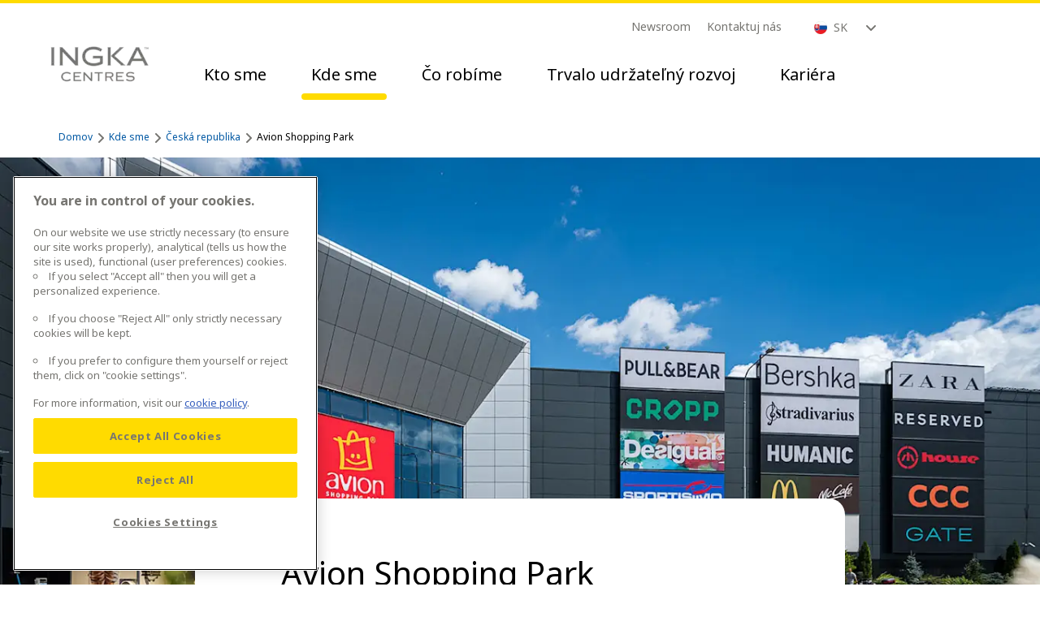

--- FILE ---
content_type: text/html
request_url: https://www.ingkacentres.com/sk/where-we-are/czech-republic/avion-shopping-park-ostrava
body_size: 20009
content:
<!DOCTYPE html><html class="h-full" lang="sk"><head><meta charSet="utf-8"/><meta http-equiv="x-ua-compatible" content="ie=edge"/><meta name="viewport" content="width=device-width, initial-scale=1, shrink-to-fit=no"/><meta name="generator" content="Gatsby 5.9.0"/><meta data-react-helmet="true" name="og:url" content="https://www.ingkacentres.com/sk/avion-shopping-park-ostrava"/><meta data-react-helmet="true" name="og:type" content="website"/><meta data-react-helmet="true" name="og:title" content="Avion Shopping Park - Ingka Centres"/><meta data-react-helmet="true" name="og:image" content="https://images.ctfassets.net/vy8x7x5kxmef/1Yq72LHM4PU182Ix9GuXVu/834598a724e9e3fb0479f5f08b7db630/KAB_1586_s.jpg?w=1600&amp;h=900&amp;fl=progressive&amp;q=50&amp;fm=jpg&amp;bg=transparent"/><meta data-react-helmet="true" name="og:description" content="Avion Shopping Park Ostrava is the true family centre. It brings joy, shopping, fun and various sport and cultural entertainment to visitors from entire Moravian-Silesian region. The brand success in the region is based on permanent development of shopping centre offer, sport entertainment, services, moderns, affordability and access for customers. The current specific high standard of cleanliness"/><meta data-react-helmet="true" name="description" content="Avion Shopping Park Ostrava is the true family centre. It brings joy, shopping, fun and various sport and cultural entertainment to visitors from entire Moravian-Silesian region. The brand success in the region is based on permanent development of shopping centre offer, sport entertainment, services, moderns, affordability and access for customers. The current specific high standard of cleanliness"/><style data-href="/styles.86eb0ff35083c6400d85.css" data-identity="gatsby-global-css">@font-face{font-family:Lively;font-weight:700;src:url(/static/LivelyHeadline-Bold-ff856e26a97507ec17b125623684dca4.woff2) format("woff2"),url(/static/LivelyHeadline-Bold-784f157e074c077bc92026d166e80741.woff) format("woff")}@font-face{font-family:Noto;font-weight:400;src:url(/static/NotoIKEALatin-Regular-f609cbca7abd9a1206cee643dd75cb0f.woff2) format("woff2"),url(/static/NotoIKEALatin-Regular-6588f86d4e2fcecc3f96ae88d039cc37.woff) format("woff")}@font-face{font-family:Noto;font-weight:700;src:url(/static/NotoIKEALatin-Bold-d40860809294f458ca64c58ff0be2fd9.woff2) format("woff2"),url(/static/NotoIKEALatin-Bold-ff86615bc0936672e7e6256df19f733c.woff) format("woff")}@font-face{font-family:Noto;font-style:italic;font-weight:400;src:url(/static/NotoIKEALatin-Italic-b0db29ecf652d7a2bc5dda3953de627d.woff2) format("woff2"),url(/static/NotoIKEALatin-Italic-9f553960dac45ab3bc1ab3a9c31610ae.woff) format("woff")}@font-face{font-family:Noto;font-style:italic;font-weight:700;src:url(/static/NotoIKEALatin-BoldItalic-cd165f52e57175858e76651e443cdd08.woff2) format("woff2"),url(/static/NotoIKEALatin-BoldItalic-c546406dffd99e9e3209b7db1226372e.woff) format("woff")}@font-face{font-family:NotoCn;font-weight:400;src:url(/static/NotoIKEASimplifiedChinese-Regular-3d3e2eff8181bd5a4d132accce7af977.woff2) format("woff2"),url(/static/NotoIKEASimplifiedChinese-Regular-dc630aa9ef6331286d8edf3462eca599.woff) format("woff");unicode-range:"U+4E00-9FFF"}@font-face{font-family:NotoCn;font-weight:700;src:url(/static/NotoIKEASimplifiedChinese-Bold-c3d10a1e468e5097409f7f417a293953.woff2) format("woff2"),url(/static/NotoIKEASimplifiedChinese-Bold-d9ffa74ca39ce7a325d28af107758441.woff) format("woff");unicode-range:"U+4E00-9FFF"}/*
! tailwindcss v3.3.2 | MIT License | https://tailwindcss.com
*/*,:after,:before{border:0 solid;box-sizing:border-box}:after,:before{--tw-content:""}html{-webkit-text-size-adjust:100%;font-feature-settings:normal;font-family:Noto,NotoCn,Noto Sans,ui-sans-serif,system-ui,-apple-system,BlinkMacSystemFont,Segoe UI,Roboto,Helvetica Neue,Arial,sans-serif,Apple Color Emoji,Segoe UI Emoji,Segoe UI Symbol,Noto Color Emoji;font-variation-settings:normal;line-height:1.5;tab-size:4}body{line-height:inherit;margin:0}hr{border-top-width:1px;color:inherit;height:0}abbr:where([title]){-webkit-text-decoration:underline dotted;text-decoration:underline dotted}h1,h2,h3,h4,h5,h6{font-size:inherit;font-weight:inherit}a{color:inherit;text-decoration:inherit}b,strong{font-weight:bolder}code,kbd,pre,samp{font-family:ui-monospace,SFMono-Regular,Menlo,Monaco,Consolas,Liberation Mono,Courier New,monospace;font-size:1em}small{font-size:80%}sub,sup{font-size:75%;line-height:0;position:relative;vertical-align:initial}sub{bottom:-.25em}sup{top:-.5em}table{border-collapse:collapse;border-color:inherit;text-indent:0}button,input,optgroup,select,textarea{color:inherit;font-family:inherit;font-size:100%;font-weight:inherit;line-height:inherit;margin:0;padding:0}button,select{text-transform:none}[type=button],[type=reset],[type=submit],button{-webkit-appearance:button;background-color:initial;background-image:none}:-moz-focusring{outline:auto}:-moz-ui-invalid{box-shadow:none}progress{vertical-align:initial}::-webkit-inner-spin-button,::-webkit-outer-spin-button{height:auto}[type=search]{-webkit-appearance:textfield;outline-offset:-2px}::-webkit-search-decoration{-webkit-appearance:none}::-webkit-file-upload-button{-webkit-appearance:button;font:inherit}summary{display:list-item}blockquote,dd,dl,figure,h1,h2,h3,h4,h5,h6,hr,p,pre{margin:0}fieldset{margin:0}fieldset,legend{padding:0}menu,ol,ul{list-style:none;margin:0;padding:0}textarea{resize:vertical}input::placeholder,textarea::placeholder{color:#9ca3af;opacity:1}[role=button],button{cursor:pointer}:disabled{cursor:default}audio,canvas,embed,iframe,img,object,svg,video{display:block;vertical-align:middle}img,video{height:auto;max-width:100%}[hidden]{display:none}*,:after,:before{--tw-border-spacing-x:0;--tw-border-spacing-y:0;--tw-translate-x:0;--tw-translate-y:0;--tw-rotate:0;--tw-skew-x:0;--tw-skew-y:0;--tw-scale-x:1;--tw-scale-y:1;--tw-pan-x: ;--tw-pan-y: ;--tw-pinch-zoom: ;--tw-scroll-snap-strictness:proximity;--tw-gradient-from-position: ;--tw-gradient-via-position: ;--tw-gradient-to-position: ;--tw-ordinal: ;--tw-slashed-zero: ;--tw-numeric-figure: ;--tw-numeric-spacing: ;--tw-numeric-fraction: ;--tw-ring-inset: ;--tw-ring-offset-width:0px;--tw-ring-offset-color:#fff;--tw-ring-color:#3b82f680;--tw-ring-offset-shadow:0 0 #0000;--tw-ring-shadow:0 0 #0000;--tw-shadow:0 0 #0000;--tw-shadow-colored:0 0 #0000;--tw-blur: ;--tw-brightness: ;--tw-contrast: ;--tw-grayscale: ;--tw-hue-rotate: ;--tw-invert: ;--tw-saturate: ;--tw-sepia: ;--tw-drop-shadow: ;--tw-backdrop-blur: ;--tw-backdrop-brightness: ;--tw-backdrop-contrast: ;--tw-backdrop-grayscale: ;--tw-backdrop-hue-rotate: ;--tw-backdrop-invert: ;--tw-backdrop-opacity: ;--tw-backdrop-saturate: ;--tw-backdrop-sepia: }::backdrop{--tw-border-spacing-x:0;--tw-border-spacing-y:0;--tw-translate-x:0;--tw-translate-y:0;--tw-rotate:0;--tw-skew-x:0;--tw-skew-y:0;--tw-scale-x:1;--tw-scale-y:1;--tw-pan-x: ;--tw-pan-y: ;--tw-pinch-zoom: ;--tw-scroll-snap-strictness:proximity;--tw-gradient-from-position: ;--tw-gradient-via-position: ;--tw-gradient-to-position: ;--tw-ordinal: ;--tw-slashed-zero: ;--tw-numeric-figure: ;--tw-numeric-spacing: ;--tw-numeric-fraction: ;--tw-ring-inset: ;--tw-ring-offset-width:0px;--tw-ring-offset-color:#fff;--tw-ring-color:#3b82f680;--tw-ring-offset-shadow:0 0 #0000;--tw-ring-shadow:0 0 #0000;--tw-shadow:0 0 #0000;--tw-shadow-colored:0 0 #0000;--tw-blur: ;--tw-brightness: ;--tw-contrast: ;--tw-grayscale: ;--tw-hue-rotate: ;--tw-invert: ;--tw-saturate: ;--tw-sepia: ;--tw-drop-shadow: ;--tw-backdrop-blur: ;--tw-backdrop-brightness: ;--tw-backdrop-contrast: ;--tw-backdrop-grayscale: ;--tw-backdrop-hue-rotate: ;--tw-backdrop-invert: ;--tw-backdrop-opacity: ;--tw-backdrop-saturate: ;--tw-backdrop-sepia: }.container{margin-left:auto;margin-right:auto;width:100%}@media (min-width:640px){.container{max-width:640px}}@media (min-width:768px){.container{max-width:768px}}@media (min-width:1024px){.container{max-width:1024px}}@media (min-width:1440px){.container{max-width:1440px}}.visible{visibility:visible}.invisible{visibility:hidden}.fixed{position:fixed}.absolute{position:absolute}.relative{position:relative}.inset-0{inset:0}.-bottom-12{bottom:-3rem}.-bottom-2{bottom:-.5rem}.-left-0{left:0}.-left-0\.5{left:-.125rem}.-left-full{left:-100%}.-top-0{top:0}.-top-0\.5{top:-.125rem}.-top-\[100vh\]{top:-100vh}.bottom-24{bottom:6rem}.bottom-\[0\.3125rem\]{bottom:.3125rem}.bottom-\[3px\]{bottom:3px}.left-0{left:0}.left-1\/2{left:50%}.left-32{left:8rem}.left-4{left:1rem}.left-6{left:1.5rem}.left-\[0\.3125rem\]{left:.3125rem}.left-\[1px\]{left:1px}.left-\[32px\]{left:32px}.left-\[50\%\]{left:50%}.left-full{left:100%}.right-1{right:.25rem}.right-6{right:1.5rem}.right-\[0\.3125rem\]{right:.3125rem}.right-\[15vw\]{right:15vw}.right-\[20px\]{right:20px}.top-0{top:0}.top-1\/2,.top-2\/4{top:50%}.top-4{top:1rem}.top-5{top:1.25rem}.top-\[-65px\]{top:-65px}.top-\[30px\]{top:30px}.z-0{z-index:0}.z-10{z-index:10}.z-20{z-index:20}.z-50{z-index:50}.z-\[-1\]{z-index:-1}.z-\[1000\]{z-index:1000}.z-\[1\]{z-index:1}.col-start-1{grid-column-start:1}.col-end-2{grid-column-end:2}.m-auto{margin:auto}.mx-1{margin-left:.25rem;margin-right:.25rem}.mx-12{margin-left:3rem;margin-right:3rem}.mx-2{margin-left:.5rem;margin-right:.5rem}.mx-8{margin-left:2rem;margin-right:2rem}.mx-auto{margin-left:auto;margin-right:auto}.my-0{margin-bottom:0;margin-top:0}.my-1{margin-bottom:.25rem;margin-top:.25rem}.my-10{margin-bottom:2.5rem;margin-top:2.5rem}.my-12{margin-bottom:3rem;margin-top:3rem}.my-15{margin-bottom:3.75rem;margin-top:3.75rem}.my-2{margin-bottom:.5rem;margin-top:.5rem}.my-6{margin-bottom:1.5rem;margin-top:1.5rem}.my-8{margin-bottom:2rem;margin-top:2rem}.my-\[30px\]{margin-bottom:30px;margin-top:30px}.my-\[3px\]{margin-bottom:3px;margin-top:3px}.my-\[6px\]{margin-bottom:6px;margin-top:6px}.-mb-14{margin-bottom:-3.5rem}.mb-0{margin-bottom:0}.mb-1{margin-bottom:.25rem}.mb-10{margin-bottom:2.5rem}.mb-12{margin-bottom:3rem}.mb-14{margin-bottom:3.5rem}.mb-16{margin-bottom:4rem}.mb-3{margin-bottom:.75rem}.mb-4{margin-bottom:1rem}.mb-5{margin-bottom:1.25rem}.mb-56{margin-bottom:14rem}.mb-6{margin-bottom:1.5rem}.mb-64{margin-bottom:16rem}.mb-7{margin-bottom:1.75rem}.mb-8{margin-bottom:2rem}.mb-9{margin-bottom:2.25rem}.mb-\[40px\]{margin-bottom:40px}.mb-\[50px\]{margin-bottom:50px}.mb-\[8\.625rem\]{margin-bottom:8.625rem}.mb-\[80px\]{margin-bottom:80px}.mb-\[82px\]{margin-bottom:82px}.ml-0{margin-left:0}.ml-1{margin-left:.25rem}.ml-2{margin-left:.5rem}.ml-3{margin-left:.75rem}.ml-\[30px\]{margin-left:30px}.ml-auto{margin-left:auto}.mr-0{margin-right:0}.mr-1{margin-right:.25rem}.mr-2{margin-right:.5rem}.mt-0{margin-top:0}.mt-1{margin-top:.25rem}.mt-10{margin-top:2.5rem}.mt-11{margin-top:2.75rem}.mt-12{margin-top:3rem}.mt-14{margin-top:3.5rem}.mt-15{margin-top:3.75rem}.mt-16{margin-top:4rem}.mt-2{margin-top:.5rem}.mt-20{margin-top:5rem}.mt-28{margin-top:7rem}.mt-4{margin-top:1rem}.mt-48{margin-top:12rem}.mt-6{margin-top:1.5rem}.mt-7{margin-top:1.75rem}.mt-8{margin-top:2rem}.mt-9{margin-top:2.25rem}.mt-\[100px\]{margin-top:100px}.mt-\[120px\]{margin-top:120px}.box-content{box-sizing:initial}.block{display:block}.inline-block{display:inline-block}.inline{display:inline}.flex{display:flex}.grid{display:grid}.hidden{display:none}.h-0{height:0}.h-10{height:2.5rem}.h-2{height:.5rem}.h-24{height:6rem}.h-4{height:1rem}.h-6{height:1.5rem}.h-9{height:2.25rem}.h-\[100vh\]{height:100vh}.h-\[130px\]{height:130px}.h-\[155px\]{height:155px}.h-\[15px\]{height:15px}.h-\[18px\]{height:18px}.h-\[1px\]{height:1px}.h-\[240px\]{height:240px}.h-\[350px\]{height:350px}.h-\[40px\]{height:40px}.h-\[600px\]{height:600px}.h-\[6px\]{height:6px}.h-\[90\%\]{height:90%}.h-\[95\%\]{height:95%}.h-\[9px\]{height:9px}.h-auto{height:auto}.h-full{height:100%}.max-h-0{max-height:0}.max-h-60{max-height:15rem}.max-h-\[100vh\]{max-height:100vh}.max-h-\[220px\]{max-height:220px}.min-h-\[18px\]{min-height:18px}.min-h-\[2\.5rem\]{min-height:2.5rem}.min-h-\[64px\]{min-height:64px}.w-0{width:0}.w-1\/2{width:50%}.w-24{width:6rem}.w-4{width:1rem}.w-6{width:1.5rem}.w-9{width:2.25rem}.w-\[101\%\]{width:101%}.w-\[102px\]{width:102px}.w-\[106px\]{width:106px}.w-\[10px\]{width:10px}.w-\[1275px\]{width:1275px}.w-\[130px\]{width:130px}.w-\[155px\]{width:155px}.w-\[330px\]{width:330px}.w-\[40px\]{width:40px}.w-\[44px\]{width:44px}.w-\[650px\]{width:650px}.w-\[6px\]{width:6px}.w-\[75\%\]{width:75%}.w-\[750px\]{width:750px}.w-\[90\%\]{width:90%}.w-\[95\%\]{width:95%}.w-\[9px\]{width:9px}.w-auto{width:auto}.w-fit{width:-moz-fit-content;width:fit-content}.w-full{width:100%}.min-w-0{min-width:0}.min-w-\[10px\]{min-width:10px}.min-w-fit{min-width:-moz-fit-content;min-width:fit-content}.min-w-full{min-width:100%}.max-w-2xl{max-width:42rem}.max-w-\[1200px\]{max-width:1200px}.max-w-\[1600px\]{max-width:1600px}.max-w-\[2000px\]{max-width:2000px}.max-w-\[250px\]{max-width:250px}.max-w-\[355px\]{max-width:355px}.max-w-\[450px\]{max-width:450px}.max-w-\[53\.75rem\]{max-width:53.75rem}.max-w-\[650px\]{max-width:650px}.max-w-\[740px\]{max-width:740px}.max-w-\[750px\]{max-width:750px}.max-w-fit{max-width:-moz-fit-content;max-width:fit-content}.max-w-full{max-width:100%}.max-w-none{max-width:none}.max-w-text-block{max-width:40.625rem}.max-w-xs{max-width:20rem}.flex-1{flex:1 1}.flex-shrink-0,.shrink-0{flex-shrink:0}.grow{flex-grow:1}.origin-\[0_50\%_0\]{transform-origin:0 50% 0}.origin-\[100\%_50\%_0\]{transform-origin:100% 50% 0}.-translate-x-1\/2{--tw-translate-x:-50%;transform:translate(var(--tw-translate-x),var(--tw-translate-y)) rotate(var(--tw-rotate)) skewX(var(--tw-skew-x)) skewY(var(--tw-skew-y)) scaleX(var(--tw-scale-x)) scaleY(var(--tw-scale-y))}.-translate-y-1\/2,.-translate-y-2\/4{--tw-translate-y:-50%}.-translate-y-1\/2,.-translate-y-2\/4,.-translate-y-\[25px\]{transform:translate(var(--tw-translate-x),var(--tw-translate-y)) rotate(var(--tw-rotate)) skewX(var(--tw-skew-x)) skewY(var(--tw-skew-y)) scaleX(var(--tw-scale-x)) scaleY(var(--tw-scale-y))}.-translate-y-\[25px\]{--tw-translate-y:-25px}.translate-y-24{--tw-translate-y:6rem}.translate-y-24,.translate-y-\[100px\]{transform:translate(var(--tw-translate-x),var(--tw-translate-y)) rotate(var(--tw-rotate)) skewX(var(--tw-skew-x)) skewY(var(--tw-skew-y)) scaleX(var(--tw-scale-x)) scaleY(var(--tw-scale-y))}.translate-y-\[100px\]{--tw-translate-y:100px}.-rotate-45{--tw-rotate:-45deg}.-rotate-45,.-rotate-90{transform:translate(var(--tw-translate-x),var(--tw-translate-y)) rotate(var(--tw-rotate)) skewX(var(--tw-skew-x)) skewY(var(--tw-skew-y)) scaleX(var(--tw-scale-x)) scaleY(var(--tw-scale-y))}.-rotate-90{--tw-rotate:-90deg}.rotate-0{--tw-rotate:0deg}.rotate-0,.rotate-180{transform:translate(var(--tw-translate-x),var(--tw-translate-y)) rotate(var(--tw-rotate)) skewX(var(--tw-skew-x)) skewY(var(--tw-skew-y)) scaleX(var(--tw-scale-x)) scaleY(var(--tw-scale-y))}.rotate-180{--tw-rotate:180deg}.rotate-45{--tw-rotate:45deg}.rotate-45,.rotate-90{transform:translate(var(--tw-translate-x),var(--tw-translate-y)) rotate(var(--tw-rotate)) skewX(var(--tw-skew-x)) skewY(var(--tw-skew-y)) scaleX(var(--tw-scale-x)) scaleY(var(--tw-scale-y))}.rotate-90{--tw-rotate:90deg}.scale-x-\[-1\]{--tw-scale-x:-1}.scale-x-\[-1\],.transform{transform:translate(var(--tw-translate-x),var(--tw-translate-y)) rotate(var(--tw-rotate)) skewX(var(--tw-skew-x)) skewY(var(--tw-skew-y)) scaleX(var(--tw-scale-x)) scaleY(var(--tw-scale-y))}@keyframes circleAnimationLeft{0%{transform:rotate(0deg)}25%,to{transform:rotate(180deg)}}.animate-circleAnimationLeft{animation:circleAnimationLeft 4s ease-in forwards}@keyframes circleAnimationRight{0%,25%{transform:rotate(0deg)}50%,to{transform:rotate(180deg)}}.animate-circleAnimationRight{animation:circleAnimationRight 4s ease-out forwards}.cursor-pointer{cursor:pointer}.select-none{-webkit-user-select:none;user-select:none}.list-none{list-style-type:none}.appearance-none{-webkit-appearance:none;appearance:none}.grid-cols-1{grid-template-columns:repeat(1,minmax(0,1fr))}.flex-row{flex-direction:row}.flex-col{flex-direction:column}.flex-col-reverse{flex-direction:column-reverse}.flex-wrap{flex-wrap:wrap}.content-center{align-content:center}.items-start{align-items:flex-start}.items-end{align-items:flex-end}.items-center{align-items:center}.justify-start{justify-content:flex-start}.justify-end{justify-content:flex-end}.justify-center{justify-content:center}.justify-between{justify-content:space-between}.gap-1{gap:.25rem}.gap-15{gap:3.75rem}.gap-4{gap:1rem}.gap-5{gap:1.25rem}.self-start{align-self:flex-start}.self-end{align-self:flex-end}.self-center{align-self:center}.overflow-auto{overflow:auto}.overflow-hidden{overflow:hidden}.overflow-visible{overflow:visible}.scroll-smooth{scroll-behavior:smooth}.whitespace-normal{white-space:normal}.whitespace-nowrap{white-space:nowrap}.rounded-\[0\.125rem\]{border-radius:.125rem}.rounded-\[17px\]{border-radius:17px}.rounded-full{border-radius:9999px}.rounded-lg{border-radius:1.25rem}.rounded-md{border-radius:1rem}.rounded-none{border-radius:0}.rounded-sm{border-radius:.25rem}.rounded-bl-none{border-bottom-left-radius:0}.rounded-br-none{border-bottom-right-radius:0}.rounded-tl-none{border-top-left-radius:0}.rounded-tr-none{border-top-right-radius:0}.border{border-width:1px}.border-2{border-width:2px}.border-4{border-width:4px}.border-8{border-width:8px}.border-b-4{border-bottom-width:4px}.border-t-2{border-top-width:2px}.border-brand-grey-1{--tw-border-opacity:1;border-color:rgb(234 227 218/var(--tw-border-opacity))}.border-brand-grey-2{--tw-border-opacity:1;border-color:rgb(215 207 198/var(--tw-border-opacity))}.border-brand-grey-3{--tw-border-opacity:1;border-color:rgb(118 117 113/var(--tw-border-opacity))}.border-brand-grey-4{--tw-border-opacity:1;border-color:rgb(71 71 71/var(--tw-border-opacity))}.border-brand-white{--tw-border-opacity:1;border-color:rgb(255 255 255/var(--tw-border-opacity))}.border-brand-yellow-1{--tw-border-opacity:1;border-color:rgb(255 219 0/var(--tw-border-opacity))}.border-loyalty-good{--tw-border-opacity:1;border-color:rgb(253 195 0/var(--tw-border-opacity))}.border-neutral-grey-400{--tw-border-opacity:1;border-color:rgb(118 117 113/var(--tw-border-opacity))}.border-transparent{border-color:#0000}.border-b-brand-blue-3{--tw-border-opacity:1;border-bottom-color:rgb(0 88 163/var(--tw-border-opacity))}.\!bg-brand-yellow-1{--tw-bg-opacity:1!important;background-color:rgb(255 219 0/var(--tw-bg-opacity))!important}.bg-background-primary{--tw-bg-opacity:1;background-color:rgb(255 255 255/var(--tw-bg-opacity))}.bg-brand-black\/\[\.5\]{background-color:#00000080}.bg-brand-green-1{--tw-bg-opacity:1;background-color:rgb(192 217 202/var(--tw-bg-opacity))}.bg-brand-grey-1{--tw-bg-opacity:1;background-color:rgb(234 227 218/var(--tw-bg-opacity))}.bg-brand-grey-2{--tw-bg-opacity:1;background-color:rgb(215 207 198/var(--tw-bg-opacity))}.bg-brand-grey-3{--tw-bg-opacity:1;background-color:rgb(118 117 113/var(--tw-bg-opacity))}.bg-brand-grey-4{--tw-bg-opacity:1;background-color:rgb(71 71 71/var(--tw-bg-opacity))}.bg-brand-white{--tw-bg-opacity:1;background-color:rgb(255 255 255/var(--tw-bg-opacity))}.bg-brand-yellow-1{--tw-bg-opacity:1;background-color:rgb(255 219 0/var(--tw-bg-opacity))}.bg-brand-yellow-2{--tw-bg-opacity:1;background-color:rgb(253 195 0/var(--tw-bg-opacity))}.bg-brand-yellow-3{--tw-bg-opacity:1;background-color:rgb(239 150 23/var(--tw-bg-opacity))}.bg-neutral-grey-200{--tw-bg-opacity:1;background-color:rgb(215 207 198/var(--tw-bg-opacity))}.bg-transparent{background-color:initial}.fill-current{fill:currentColor}.fill-disabled-light{fill:#d7cfc6}.fill-icon-default{fill:#474747}.object-contain{object-fit:contain}.object-cover{object-fit:cover}.p-0{padding:0}.p-2{padding:.5rem}.p-2\.5{padding:.625rem}.p-8{padding:2rem}.p-\[9\.375vw\]{padding:9.375vw}.px-0{padding-left:0;padding-right:0}.px-12{padding-left:3rem;padding-right:3rem}.px-2{padding-left:.5rem;padding-right:.5rem}.px-3{padding-left:.75rem;padding-right:.75rem}.px-4{padding-left:1rem;padding-right:1rem}.px-5{padding-left:1.25rem;padding-right:1.25rem}.px-6{padding-left:1.5rem;padding-right:1.5rem}.px-8{padding-left:2rem;padding-right:2rem}.px-9{padding-left:2.25rem;padding-right:2.25rem}.px-9\.37vw{padding-left:9.37vw;padding-right:9.37vw}.px-\[10px\]{padding-left:10px;padding-right:10px}.px-\[11px\]{padding-left:11px;padding-right:11px}.px-\[30px\]{padding-left:30px;padding-right:30px}.py-0{padding-bottom:0;padding-top:0}.py-1{padding-bottom:.25rem;padding-top:.25rem}.py-15{padding-bottom:3.75rem;padding-top:3.75rem}.py-2{padding-bottom:.5rem;padding-top:.5rem}.py-2\.5{padding-bottom:.625rem;padding-top:.625rem}.py-3{padding-bottom:.75rem;padding-top:.75rem}.py-3\.5{padding-bottom:.875rem;padding-top:.875rem}.py-6{padding-bottom:1.5rem;padding-top:1.5rem}.py-8{padding-bottom:2rem;padding-top:2rem}.py-\[200px\]{padding-bottom:200px;padding-top:200px}.pb-12{padding-bottom:3rem}.pb-2{padding-bottom:.5rem}.pb-4{padding-bottom:1rem}.pb-5{padding-bottom:1.25rem}.pb-6{padding-bottom:1.5rem}.pb-8{padding-bottom:2rem}.pb-9{padding-bottom:2.25rem}.pb-\[18px\]{padding-bottom:18px}.pl-2{padding-left:.5rem}.pl-4{padding-left:1rem}.pl-5{padding-left:1.25rem}.pl-\[19vw\]{padding-left:19vw}.pr-0{padding-right:0}.pr-3{padding-right:.75rem}.pr-6{padding-right:1.5rem}.pt-0{padding-top:0}.pt-4{padding-top:1rem}.pt-5{padding-top:1.25rem}.pt-6{padding-top:1.5rem}.pt-8{padding-top:2rem}.pt-\[15px\]{padding-top:15px}.pt-\[84px\]{padding-top:84px}.text-center{text-align:center}.text-start{text-align:start}.align-top{vertical-align:top}.font-sans{font-family:Noto,NotoCn,Noto Sans,ui-sans-serif,system-ui,-apple-system,BlinkMacSystemFont,Segoe UI,Roboto,Helvetica Neue,Arial,sans-serif,Apple Color Emoji,Segoe UI Emoji,Segoe UI Symbol,Noto Color Emoji}.font-title{font-family:Noto,NotoCn,san-serif}.text-\[3\.5rem\]{font-size:3.5rem}.text-bodyl{font-size:1rem;line-height:1.5}.text-bodym{font-size:.875rem;line-height:1.5714}.text-bodymheavy{font-size:.875rem;font-weight:700;line-height:1.5}.text-bodys{font-size:.75rem;line-height:1.5}.text-bodyxl{font-size:1.25rem;line-height:1.5}.text-bodyxs{font-size:.625rem;line-height:1.6}.text-buttonlabell{font-size:.875rem;font-weight:700;line-height:1.125}.text-buttonlabelm{font-size:.75rem;font-weight:700;line-height:1.5}.text-headingl{font-size:1.75rem;line-height:1.1428}.text-headingm{font-size:1.5rem;line-height:1.1667}.text-headings{font-size:1rem;line-height:1.25}.text-headingxl{font-size:2.25rem;line-height:1.1111}.text-headingxs{font-size:.875rem;line-height:1.2857}.text-headingxxl{font-size:2.5rem;line-height:1.1}.text-leads{font-size:1.5rem;line-height:1.2}.font-normal{font-weight:400}.uppercase{text-transform:uppercase}.leading-\[1\.7\]{line-height:1.7}.leading-\[2\.5\]{line-height:2.5}.leading-\[2\]{line-height:2}.leading-none{line-height:1}.leading-snug{line-height:1.375}.leading-tight{line-height:1.25}.tracking-tight{letter-spacing:-.025em}.tracking-tighter{letter-spacing:-.05em}.\!text-brand-black{--tw-text-opacity:1!important;color:rgb(0 0 0/var(--tw-text-opacity))!important}.text-brand-black{--tw-text-opacity:1;color:rgb(0 0 0/var(--tw-text-opacity))}.text-brand-blue-3{--tw-text-opacity:1;color:rgb(0 88 163/var(--tw-text-opacity))}.text-brand-blue-4{--tw-text-opacity:1;color:rgb(0 87 163/var(--tw-text-opacity))}.text-brand-grey-3{--tw-text-opacity:1;color:rgb(118 117 113/var(--tw-text-opacity))}.text-brand-grey-4{--tw-text-opacity:1;color:rgb(71 71 71/var(--tw-text-opacity))}.text-brand-white{--tw-text-opacity:1;color:rgb(255 255 255/var(--tw-text-opacity))}.text-brand-yellow-1{--tw-text-opacity:1;color:rgb(255 219 0/var(--tw-text-opacity))}.text-disabled-light{--tw-text-opacity:1;color:rgb(215 207 198/var(--tw-text-opacity))}.text-icon-default{--tw-text-opacity:1;color:rgb(71 71 71/var(--tw-text-opacity))}.text-icon-light{--tw-text-opacity:1;color:rgb(215 207 198/var(--tw-text-opacity))}.text-neutral-grey-700{--tw-text-opacity:1;color:rgb(71 71 71/var(--tw-text-opacity))}.text-semantic-negative{--tw-text-opacity:1;color:rgb(204 5 17/var(--tw-text-opacity))}.text-text-default{--tw-text-opacity:1;color:rgb(71 71 71/var(--tw-text-opacity))}.underline{text-decoration-line:underline}.decoration-1{text-decoration-thickness:1px}.underline-offset-2{text-underline-offset:2px}.underline-offset-4{text-underline-offset:4px}.opacity-0{opacity:0}.shadow-default{--tw-shadow:0px 0px 10px #7675714d;--tw-shadow-colored:0px 0px 10px var(--tw-shadow-color);box-shadow:var(--tw-ring-offset-shadow,0 0 #0000),var(--tw-ring-shadow,0 0 #0000),var(--tw-shadow)}.outline{outline-style:solid}.outline-brand-grey-4{outline-color:#474747}.brightness-0{--tw-brightness:brightness(0)}.brightness-0,.drop-shadow-2xl{filter:var(--tw-blur) var(--tw-brightness) var(--tw-contrast) var(--tw-grayscale) var(--tw-hue-rotate) var(--tw-invert) var(--tw-saturate) var(--tw-sepia) var(--tw-drop-shadow)}.drop-shadow-2xl{--tw-drop-shadow:drop-shadow(0 25px 25px #00000026)}.filter{filter:var(--tw-blur) var(--tw-brightness) var(--tw-contrast) var(--tw-grayscale) var(--tw-hue-rotate) var(--tw-invert) var(--tw-saturate) var(--tw-sepia) var(--tw-drop-shadow)}.transition{transition-duration:.15s;transition-property:color,background-color,border-color,text-decoration-color,fill,stroke,opacity,box-shadow,transform,filter,-webkit-backdrop-filter;transition-property:color,background-color,border-color,text-decoration-color,fill,stroke,opacity,box-shadow,transform,filter,backdrop-filter;transition-property:color,background-color,border-color,text-decoration-color,fill,stroke,opacity,box-shadow,transform,filter,backdrop-filter,-webkit-backdrop-filter;transition-timing-function:cubic-bezier(.4,0,.2,1)}.transition-all{transition-duration:.15s;transition-property:all;transition-timing-function:cubic-bezier(.4,0,.2,1)}.duration-200{transition-duration:.2s}.duration-300{transition-duration:.3s}.duration-500{transition-duration:.5s}.ease-in{transition-timing-function:cubic-bezier(.4,0,1,1)}.ease-in-out{transition-timing-function:cubic-bezier(.4,0,.2,1)}.ease-linear{transition-timing-function:linear}.scrollbar-default{-ms-overflow-style:auto;scrollbar-width:auto}.scrollbar-default::-webkit-scrollbar{display:block}.scrollbar-mt::-webkit-scrollbar{background-clip:padding-box;border:.5em solid #0000}.scrollbar-mt::-webkit-scrollbar,.scrollbar-mt::-webkit-scrollbar-track{--tw-bg-opacity:1;background-color:rgb(234 227 218/var(--tw-bg-opacity));width:2px}.scrollbar-mt::-webkit-scrollbar-track{border-radius:4px;margin-bottom:.5rem;margin-top:2.5rem}.scrollbar-mt::-webkit-scrollbar-thumb{--tw-bg-opacity:1;background-color:rgb(118 117 113/var(--tw-bg-opacity))}.scrollbar-default::-webkit-scrollbar{background-clip:padding-box;border:.5em solid #0000}.scrollbar-default::-webkit-scrollbar,.scrollbar-default::-webkit-scrollbar-track{--tw-bg-opacity:1;background-color:rgb(234 227 218/var(--tw-bg-opacity));width:2px}.scrollbar-default::-webkit-scrollbar-track{border-radius:4px;margin:.5rem}.scrollbar-default::-webkit-scrollbar-thumb{--tw-bg-opacity:1;background-color:rgb(118 117 113/var(--tw-bg-opacity))}.\[text-shadow\:_0_2px_4px_rgba\(0_0_0_\/_50\%\)\]{text-shadow:0 2px 4px #00000080}.before\:absolute:before{content:var(--tw-content);position:absolute}.before\:relative:before{content:var(--tw-content);position:relative}.before\:-left-4:before{content:var(--tw-content);left:-1rem}.before\:left-0:before{content:var(--tw-content);left:0}.before\:top-0:before{content:var(--tw-content);top:0}.before\:top-1\/2:before{content:var(--tw-content);top:50%}.before\:top-2:before{content:var(--tw-content);top:.5rem}.before\:mr-3:before{content:var(--tw-content);margin-right:.75rem}.before\:mr-4:before{content:var(--tw-content);margin-right:1rem}.before\:inline-block:before{content:var(--tw-content);display:inline-block}.before\:h-1:before{content:var(--tw-content);height:.25rem}.before\:h-4:before{content:var(--tw-content);height:1rem}.before\:h-\[1\.5rem\]:before{content:var(--tw-content);height:1.5rem}.before\:h-\[1rem\]:before{content:var(--tw-content);height:1rem}.before\:w-4:before{content:var(--tw-content);width:1rem}.before\:w-\[1\.5rem\]:before{content:var(--tw-content);width:1.5rem}.before\:w-\[1rem\]:before{content:var(--tw-content);width:1rem}.before\:w-full:before{content:var(--tw-content);width:100%}.before\:min-w-\[1\.5rem\]:before{content:var(--tw-content);min-width:1.5rem}.before\:min-w-\[1rem\]:before{content:var(--tw-content);min-width:1rem}.before\:translate-y-\[25\%\]:before{--tw-translate-y:25%;content:var(--tw-content);transform:translate(var(--tw-translate-x),var(--tw-translate-y)) rotate(var(--tw-rotate)) skewX(var(--tw-skew-x)) skewY(var(--tw-skew-y)) scaleX(var(--tw-scale-x)) scaleY(var(--tw-scale-y))}.before\:rounded-full:before{border-radius:9999px;content:var(--tw-content)}.before\:rounded-md:before{border-radius:1rem;content:var(--tw-content)}.before\:border-t-4:before{border-top-width:4px;content:var(--tw-content)}.before\:border-brand-yellow-1:before{--tw-border-opacity:1;border-color:rgb(255 219 0/var(--tw-border-opacity));content:var(--tw-content)}.before\:bg-brand-yellow-1:before{--tw-bg-opacity:1;background-color:rgb(255 219 0/var(--tw-bg-opacity));content:var(--tw-content)}.before\:text-\[60px\]:before{content:var(--tw-content);font-size:60px}.before\:leading-6:before{content:var(--tw-content);line-height:1.5rem}.before\:text-brand-yellow-1:before{--tw-text-opacity:1;color:rgb(255 219 0/var(--tw-text-opacity));content:var(--tw-content)}.before\:content-\[\"\\2022\"\]:before{--tw-content:"\2022";content:var(--tw-content)}.before\:content-\[\'\'\]:before{--tw-content:"";content:var(--tw-content)}.after\:absolute:after{content:var(--tw-content);position:absolute}.after\:-bottom-2:after{bottom:-.5rem;content:var(--tw-content)}.after\:-left-\[12px\]:after{content:var(--tw-content);left:-12px}.after\:-left-\[25px\]:after{content:var(--tw-content);left:-25px}.after\:-left-\[29px\]:after{content:var(--tw-content);left:-29px}.after\:bottom-0:after{bottom:0;content:var(--tw-content)}.after\:left-0:after{content:var(--tw-content);left:0}.after\:right-0:after{content:var(--tw-content);right:0}.after\:top-0:after{content:var(--tw-content);top:0}.after\:mb-4:after{content:var(--tw-content);margin-bottom:1rem}.after\:mt-3:after{content:var(--tw-content);margin-top:.75rem}.after\:block:after{content:var(--tw-content);display:block}.after\:h-1:after{content:var(--tw-content);height:.25rem}.after\:h-2:after{content:var(--tw-content);height:.5rem}.after\:h-\[90\%\]:after{content:var(--tw-content);height:90%}.after\:h-full:after{content:var(--tw-content);height:100%}.after\:\!w-\[calc\(100\%\+24px\)\]:after{content:var(--tw-content);width:calc(100% + 24px)!important}.after\:w-0:after{content:var(--tw-content);width:0}.after\:w-\[8px\]:after{content:var(--tw-content);width:8px}.after\:w-full:after{content:var(--tw-content);width:100%}.after\:translate-y-\[10\%\]:after{--tw-translate-y:10%;content:var(--tw-content);transform:translate(var(--tw-translate-x),var(--tw-translate-y)) rotate(var(--tw-rotate)) skewX(var(--tw-skew-x)) skewY(var(--tw-skew-y)) scaleX(var(--tw-scale-x)) scaleY(var(--tw-scale-y))}.after\:rounded-\[10px\]:after{border-radius:10px;content:var(--tw-content)}.after\:rounded-lg:after{border-radius:1.25rem;content:var(--tw-content)}.after\:rounded-md:after{border-radius:1rem;content:var(--tw-content)}.after\:bg-brand-yellow-1:after{--tw-bg-opacity:1;background-color:rgb(255 219 0/var(--tw-bg-opacity));content:var(--tw-content)}.after\:bg-neutral-grey-900:after{--tw-bg-opacity:1;background-color:rgb(51 51 51/var(--tw-bg-opacity));content:var(--tw-content)}.after\:transition-all:after{content:var(--tw-content);transition-duration:.15s;transition-property:all;transition-timing-function:cubic-bezier(.4,0,.2,1)}.after\:duration-500:after{content:var(--tw-content);transition-duration:.5s}.after\:content-\[\"\"\]:after{--tw-content:"";content:var(--tw-content)}.first\:overflow-hidden:first-child{overflow:hidden}.first\:rounded-t-\[12px\]:first-child{border-top-left-radius:12px;border-top-right-radius:12px}.last\:mb-12:last-child{margin-bottom:3rem}.last\:rounded-b-\[12px\]:last-child{border-bottom-left-radius:12px;border-bottom-right-radius:12px}.invalid\:border-semantic-negative:invalid{--tw-border-opacity:1;border-color:rgb(204 5 17/var(--tw-border-opacity))}.focus-within\:bg-brand-yellow-1:focus-within{--tw-bg-opacity:1;background-color:rgb(255 219 0/var(--tw-bg-opacity))}.focus-within\:outline:focus-within{outline-style:solid}.focus-within\:outline-0:focus-within{outline-width:0}.focus-within\:outline-4:focus-within{outline-width:4px}.focus-within\:outline-offset-4:focus-within{outline-offset:4px}.focus-within\:outline-brand-grey-3:focus-within{outline-color:#767571}.focus-within\:outline-brand-grey-4:focus-within{outline-color:#474747}.hover\:w-\[98\%\]:hover{width:98%}.hover\:rounded-md:hover{border-radius:1rem}.hover\:border-b-\[1px\]:hover{border-bottom-width:1px}.hover\:\!border-brand-yellow-3:hover{--tw-border-opacity:1!important;border-color:rgb(239 150 23/var(--tw-border-opacity))!important}.hover\:\!bg-brand-yellow-3:hover{--tw-bg-opacity:1!important;background-color:rgb(239 150 23/var(--tw-bg-opacity))!important}.hover\:bg-brand-grey-1:hover{--tw-bg-opacity:1;background-color:rgb(234 227 218/var(--tw-bg-opacity))}.hover\:bg-brand-grey-4:hover{--tw-bg-opacity:1;background-color:rgb(71 71 71/var(--tw-bg-opacity))}.hover\:bg-brand-yellow-1:hover{--tw-bg-opacity:1;background-color:rgb(255 219 0/var(--tw-bg-opacity))}.hover\:bg-neutral-grey-100:hover{--tw-bg-opacity:1;background-color:rgb(234 227 218/var(--tw-bg-opacity))}.hover\:pb-1:hover{padding-bottom:.25rem}.hover\:text-brand-white:hover{--tw-text-opacity:1;color:rgb(255 255 255/var(--tw-text-opacity))}.hover\:underline:hover{text-decoration-line:underline}.hover\:decoration-solid:hover{text-decoration-style:solid}.hover\:underline-offset-4:hover{text-underline-offset:4px}.hover\:underline-offset-8:hover{text-underline-offset:8px}.hover\:transition:hover{transition-duration:.15s;transition-property:color,background-color,border-color,text-decoration-color,fill,stroke,opacity,box-shadow,transform,filter,-webkit-backdrop-filter;transition-property:color,background-color,border-color,text-decoration-color,fill,stroke,opacity,box-shadow,transform,filter,backdrop-filter;transition-property:color,background-color,border-color,text-decoration-color,fill,stroke,opacity,box-shadow,transform,filter,backdrop-filter,-webkit-backdrop-filter;transition-timing-function:cubic-bezier(.4,0,.2,1)}.hover\:duration-300:hover{transition-duration:.3s}.hover\:duration-700:hover{transition-duration:.7s}.hover\:ease-in:hover{transition-timing-function:cubic-bezier(.4,0,1,1)}.hover\:ease-in-out:hover{transition-timing-function:cubic-bezier(.4,0,.2,1)}.hover\:after\:w-\[calc\(100\%\+24px\)\]:hover:after{content:var(--tw-content);width:calc(100% + 24px)}.after\:hover\:bg-brand-yellow-1:hover:after{--tw-bg-opacity:1;background-color:rgb(255 219 0/var(--tw-bg-opacity));content:var(--tw-content)}.focus\:outline-0:focus{outline-width:0}.after\:focus\:bg-brand-yellow-1:focus:after{content:var(--tw-content)}.active\:bg-brand-yellow-1:active,.after\:focus\:bg-brand-yellow-1:focus:after{--tw-bg-opacity:1;background-color:rgb(255 219 0/var(--tw-bg-opacity))}.active\:bg-neutral-grey-300:active{--tw-bg-opacity:1;background-color:rgb(173 170 163/var(--tw-bg-opacity))}.after\:active\:bg-brand-yellow-1:active:after{--tw-bg-opacity:1;background-color:rgb(255 219 0/var(--tw-bg-opacity));content:var(--tw-content)}.disabled\:border-disabled-light:disabled{--tw-border-opacity:1;border-color:rgb(215 207 198/var(--tw-border-opacity))}.disabled\:bg-neutral-grey-200:disabled{--tw-bg-opacity:1;background-color:rgb(215 207 198/var(--tw-bg-opacity))}.disabled\:text-disabled-light:disabled{--tw-text-opacity:1;color:rgb(215 207 198/var(--tw-text-opacity))}.disabled\:text-neutral-grey-300:disabled{--tw-text-opacity:1;color:rgb(173 170 163/var(--tw-text-opacity))}.group:hover .group-hover\:w-full{width:100%}.group:hover .group-hover\:underline{text-decoration-line:underline}.group:hover .group-hover\:decoration-brand-blue-3{text-decoration-color:#0058a3}.group:hover .group-hover\:decoration-1{text-decoration-thickness:1px}.group:hover .group-hover\:underline-offset-4{text-underline-offset:4px}.group:hover .group-hover\:transition-all{transition-duration:.15s;transition-property:all;transition-timing-function:cubic-bezier(.4,0,.2,1)}.group:hover .group-hover\:duration-500{transition-duration:.5s}@media not all and (min-width:1024px){.max-lg\:right-\[5vw\]{right:5vw}}@media not all and (min-width:768px){.max-md\:absolute{position:absolute}.max-md\:bottom-8{bottom:2rem}.max-md\:ml-\[19vw\]{margin-left:19vw}.max-md\:flex{display:flex}.max-md\:w-\[106px\]{width:106px}.max-md\:justify-between{justify-content:space-between}}@media (min-width:640px){.sm\:ml-24{margin-left:6rem}.sm\:ml-6{margin-left:1.5rem}.sm\:mr-24{margin-right:6rem}.sm\:mt-0{margin-top:0}.sm\:mt-4{margin-top:1rem}.sm\:flex{display:flex}.sm\:hidden{display:none}.sm\:min-w-full{min-width:100%}.sm\:max-w-fit{max-width:-moz-fit-content;max-width:fit-content}.sm\:flex-row{flex-direction:row}.sm\:gap-10{gap:2.5rem}.sm\:px-8{padding-left:2rem;padding-right:2rem}.sm\:text-headingxxl{font-size:2.5rem;line-height:1.1}}@media (min-width:768px){.md\:visible{visibility:visible}.md\:fixed{position:fixed}.md\:-bottom-5{bottom:-1.25rem}.md\:-left-6{left:-1.5rem}.md\:left-0{left:0}.md\:right-2{right:.5rem}.md\:top-1{top:.25rem}.md\:top-12{top:3rem}.md\:top-\[-125px\]{top:-125px}.md\:z-0{z-index:0}.md\:order-first{order:-9999}.md\:col-end-4{grid-column-end:4}.md\:m-0{margin:0}.md\:mx-0{margin-left:0;margin-right:0}.md\:mx-3{margin-left:.75rem;margin-right:.75rem}.md\:mx-auto{margin-left:auto;margin-right:auto}.md\:mb-0{margin-bottom:0}.md\:mb-1{margin-bottom:.25rem}.md\:mb-10{margin-bottom:2.5rem}.md\:mb-2{margin-bottom:.5rem}.md\:mb-4{margin-bottom:1rem}.md\:mb-6{margin-bottom:1.5rem}.md\:mb-8{margin-bottom:2rem}.md\:mb-\[160px\]{margin-bottom:160px}.md\:mb-auto{margin-bottom:auto}.md\:ml-10{margin-left:2.5rem}.md\:ml-14{margin-left:3.5rem}.md\:ml-6{margin-left:1.5rem}.md\:ml-\[270px\]{margin-left:270px}.md\:ml-\[70px\]{margin-left:70px}.md\:mr-5{margin-right:1.25rem}.md\:mr-7{margin-right:1.75rem}.md\:mr-\[25px\]{margin-right:25px}.md\:mt-0{margin-top:0}.md\:mt-12{margin-top:3rem}.md\:mt-14{margin-top:3.5rem}.md\:mt-15{margin-top:3.75rem}.md\:mt-2{margin-top:.5rem}.md\:mt-20{margin-top:5rem}.md\:mt-28{margin-top:7rem}.md\:mt-4{margin-top:1rem}.md\:mt-5{margin-top:1.25rem}.md\:mt-6{margin-top:1.5rem}.md\:mt-60{margin-top:15rem}.md\:mt-8{margin-top:2rem}.md\:mt-\[-18\.75rem\]{margin-top:-18.75rem}.md\:block{display:block}.md\:grid{display:grid}.md\:h-2{height:.5rem}.md\:h-40{height:10rem}.md\:h-\[250px\]{height:250px}.md\:h-\[295px\]{height:295px}.md\:h-\[620px\]{height:620px}.md\:min-h-fit{min-height:-moz-fit-content;min-height:fit-content}.md\:w-\[1100px\]{width:1100px}.md\:w-\[1200px\]{width:1200px}.md\:w-\[250px\]{width:250px}.md\:w-\[295px\]{width:295px}.md\:w-\[70\%\]{width:70%}.md\:w-\[750px\]{width:750px}.md\:w-\[770px\]{width:770px}.md\:min-w-\[18\.75rem\]{min-width:18.75rem}.md\:min-w-\[400px\]{min-width:400px}.md\:min-w-fit{min-width:-moz-fit-content;min-width:fit-content}.md\:max-w-2xl{max-width:42rem}.md\:max-w-\[1200px\]{max-width:1200px}.md\:max-w-\[1400px\]{max-width:1400px}.md\:max-w-\[750px\]{max-width:750px}.md\:max-w-fit{max-width:-moz-fit-content;max-width:fit-content}.md\:-translate-y-\[30px\]{--tw-translate-y:-30px}.md\:-translate-y-\[30px\],.md\:translate-y-36{transform:translate(var(--tw-translate-x),var(--tw-translate-y)) rotate(var(--tw-rotate)) skewX(var(--tw-skew-x)) skewY(var(--tw-skew-y)) scaleX(var(--tw-scale-x)) scaleY(var(--tw-scale-y))}.md\:translate-y-36{--tw-translate-y:9rem}.md\:-rotate-90{--tw-rotate:-90deg}.md\:-rotate-90,.md\:rotate-90{transform:translate(var(--tw-translate-x),var(--tw-translate-y)) rotate(var(--tw-rotate)) skewX(var(--tw-skew-x)) skewY(var(--tw-skew-y)) scaleX(var(--tw-scale-x)) scaleY(var(--tw-scale-y))}.md\:rotate-90{--tw-rotate:90deg}.md\:grid-cols-2{grid-template-columns:repeat(2,minmax(0,1fr))}.md\:grid-cols-3{grid-template-columns:repeat(3,minmax(0,1fr))}.md\:flex-row{flex-direction:row}.md\:flex-col{flex-direction:column}.md\:items-start{align-items:flex-start}.md\:justify-start{justify-content:flex-start}.md\:justify-end{justify-content:flex-end}.md\:justify-center{justify-content:center}.md\:justify-between{justify-content:space-between}.md\:gap-15{gap:3.75rem}.md\:gap-2{gap:.5rem}.md\:gap-8{gap:2rem}.md\:overflow-auto{overflow:auto}.md\:rounded-lg{border-radius:1.25rem}.md\:p-0{padding:0}.md\:p-14{padding:3.5rem}.md\:px-0{padding-left:0;padding-right:0}.md\:px-10{padding-left:2.5rem;padding-right:2.5rem}.md\:px-14{padding-left:3.5rem;padding-right:3.5rem}.md\:px-14\.2vw{padding-left:14.2vw;padding-right:14.2vw}.md\:px-16{padding-left:4rem;padding-right:4rem}.md\:px-3{padding-left:.75rem;padding-right:.75rem}.md\:px-5{padding-left:1.25rem;padding-right:1.25rem}.md\:px-8{padding-left:2rem;padding-right:2rem}.md\:px-\[1\.875rem\]{padding-left:1.875rem;padding-right:1.875rem}.md\:px-\[6\.625rem\]{padding-left:6.625rem;padding-right:6.625rem}.md\:py-0{padding-bottom:0;padding-top:0}.md\:py-3{padding-bottom:.75rem;padding-top:.75rem}.md\:py-\[4\.375rem\]{padding-bottom:4.375rem;padding-top:4.375rem}.md\:pb-0{padding-bottom:0}.md\:pb-12{padding-bottom:3rem}.md\:pb-24{padding-bottom:6rem}.md\:pb-8{padding-bottom:2rem}.md\:pb-9{padding-bottom:2.25rem}.md\:pl-7{padding-left:1.75rem}.md\:pl-\[42px\]{padding-left:42px}.md\:pr-7{padding-right:1.75rem}.md\:pt-0{padding-top:0}.md\:pt-14{padding-top:3.5rem}.md\:pt-15{padding-top:3.75rem}.md\:pt-24{padding-top:6rem}.md\:pt-36{padding-top:9rem}.md\:pt-40{padding-top:10rem}.md\:pt-5{padding-top:1.25rem}.md\:text-center{text-align:center}.md\:text-bodyl{font-size:1rem;line-height:1.5}.md\:text-bodym{font-size:.875rem;line-height:1.5714}.md\:text-bodyxl{font-size:1.25rem;line-height:1.5}.md\:text-headingl{font-size:1.75rem;line-height:1.1428}.md\:text-headingm{font-size:1.5rem;line-height:1.1667}.md\:text-headings{font-size:1rem;line-height:1.25}.md\:text-headingxl{font-size:2.25rem;line-height:1.1111}.md\:text-headingxxl{font-size:2.5rem;line-height:1.1}.md\:text-leadm{font-size:2.5rem;line-height:1.2}.md\:transition-\[height\]{transition-duration:.15s;transition-property:height;transition-timing-function:cubic-bezier(.4,0,.2,1)}.md\:duration-\[0\.2s\]{transition-duration:.2s}.md\:ease-\[ease-in\]{transition-timing-function:ease-in}.before\:md\:top-\[0\.8rem\]:before{content:var(--tw-content);top:.8rem}.before\:md\:translate-y-0:before{--tw-translate-y:0px;content:var(--tw-content);transform:translate(var(--tw-translate-x),var(--tw-translate-y)) rotate(var(--tw-rotate)) skewX(var(--tw-skew-x)) skewY(var(--tw-skew-y)) scaleX(var(--tw-scale-x)) scaleY(var(--tw-scale-y))}.last\:md\:mb-1:last-child{margin-bottom:.25rem}.last\:md\:mr-0:last-child{margin-right:0}}@media (min-width:1024px){.lg\:mx-2{margin-left:.5rem;margin-right:.5rem}.lg\:mx-auto{margin-left:auto;margin-right:auto}.lg\:mb-0{margin-bottom:0}.lg\:mb-4{margin-bottom:1rem}.lg\:mb-5{margin-bottom:1.25rem}.lg\:mb-6{margin-bottom:1.5rem}.lg\:mb-\[100px\]{margin-bottom:100px}.lg\:ml-14{margin-left:3.5rem}.lg\:ml-8{margin-left:2rem}.lg\:ml-\[270px\]{margin-left:270px}.lg\:ml-\[70px\]{margin-left:70px}.lg\:mr-0{margin-right:0}.lg\:mr-5{margin-right:1.25rem}.lg\:mr-\[55px\]{margin-right:55px}.lg\:mr-\[70px\]{margin-right:70px}.lg\:mt-0{margin-top:0}.lg\:mt-12{margin-top:3rem}.lg\:mt-8{margin-top:2rem}.lg\:h-\[295px\]{height:295px}.lg\:h-auto{height:auto}.lg\:h-full{height:100%}.lg\:w-\[295px\]{width:295px}.lg\:w-\[70\%\]{width:70%}.lg\:w-\[750px\]{width:750px}.lg\:w-auto{width:auto}.lg\:max-w-\[200px\]{max-width:200px}.lg\:max-w-\[250px\]{max-width:250px}.lg\:max-w-\[750px\]{max-width:750px}.lg\:flex-1{flex:1 1}.lg\:flex-\[0\.7\]{flex:0.7 1}.lg\:-translate-y-\[30px\]{--tw-translate-y:-30px}.lg\:-translate-y-\[30px\],.lg\:translate-y-36{transform:translate(var(--tw-translate-x),var(--tw-translate-y)) rotate(var(--tw-rotate)) skewX(var(--tw-skew-x)) skewY(var(--tw-skew-y)) scaleX(var(--tw-scale-x)) scaleY(var(--tw-scale-y))}.lg\:translate-y-36{--tw-translate-y:9rem}.lg\:grid-cols-3{grid-template-columns:repeat(3,minmax(0,1fr))}.lg\:grid-cols-4{grid-template-columns:repeat(4,minmax(0,1fr))}.lg\:flex-row{flex-direction:row}.lg\:flex-row-reverse{flex-direction:row-reverse}.lg\:justify-start{justify-content:flex-start}.lg\:gap-0{gap:0}.lg\:self-start{align-self:flex-start}.lg\:self-center{align-self:center}.lg\:p-14{padding:3.5rem}.lg\:px-0{padding-left:0;padding-right:0}.lg\:px-8{padding-left:2rem;padding-right:2rem}.lg\:py-0{padding-bottom:0;padding-top:0}.lg\:pb-32{padding-bottom:8rem}.lg\:pl-0{padding-left:0}.lg\:pl-10{padding-left:2.5rem}.lg\:pl-3{padding-left:.75rem}.lg\:pr-0{padding-right:0}.lg\:pr-10{padding-right:2.5rem}.lg\:pr-14{padding-right:3.5rem}.lg\:pt-0{padding-top:0}.lg\:pt-18{padding-top:4.5rem}.lg\:pt-32{padding-top:8rem}.lg\:pt-40{padding-top:10rem}.lg\:pt-9{padding-top:2.25rem}.lg\:text-\[20px\]{font-size:20px}.lg\:text-\[72px\]{font-size:72px}.lg\:text-bodyl{font-size:1rem;line-height:1.5}.lg\:text-bodym{font-size:.875rem;line-height:1.5714}.lg\:text-bodyxl{font-size:1.25rem;line-height:1.5}.lg\:text-bodyxxl{font-size:1.5rem;line-height:1.5}.lg\:text-headingm{font-size:1.5rem;line-height:1.1667}.lg\:text-headingxxl{font-size:2.5rem;line-height:1.1}.lg\:text-leadl{font-size:2.75rem;line-height:1.2}}@media (min-width:1440px){.xl\:min-w-0{min-width:0}.xl\:max-w-\[400px\]{max-width:400px}.xl\:px-0{padding-left:0;padding-right:0}}.iframe-wrapper-module--IframeWrapper--4782e{display:block;margin-bottom:2rem;padding-bottom:56.25%;position:relative;width:100%}.iframe-wrapper-module--IframeWrapper--4782e>iframe{border-radius:1.25rem;height:100%;left:0;position:absolute;top:0;width:100%}@media (min-width:768px){.iframe-wrapper-module--IframeWrapper--4782e>iframe{border-radius:2.5rem}}.contact-us-module--contactForm--52dd5 h1,.contact-us-module--contactForm--52dd5 h2{--tw-text-opacity:1;color:rgb(34 34 34/var(--tw-text-opacity))}.contact-us-module--contactForm--52dd5 h2{font-size:1.5rem;line-height:1.1667;margin-bottom:1.5rem;margin-top:4rem}@media (min-width:768px){.contact-us-module--contactForm--52dd5 h2{font-size:1.75rem;line-height:1.1428}}.contact-us-module--contactForm--52dd5 a{--tw-text-opacity:1;color:rgb(0 88 163/var(--tw-text-opacity))}.contact-us-module--contactForm--52dd5 a:hover{text-decoration-line:underline}.contact-us-module--cnctFrmRoot--82d59 *{font-size:.875rem!important;line-height:1.5714!important}.text-image-block-module--Heading--82b24{font-size:1.75rem;line-height:1.1428;margin-top:.5rem}@media (min-width:768px){.text-image-block-module--Heading--82b24{font-size:2.5rem;line-height:1.1;margin-top:1.5rem}}@media (min-width:1024px){.text-image-block-module--Heading--82b24{font-size:2.5rem;line-height:1.1}}.cta-module--hidebar--12457::-webkit-scrollbar{border-top-left-radius:15px;border-top-right-radius:15px;display:none}@media screen and (max-device-width:1000px)and (min-device-width:500px)and (max-device-height:450px)and (min-device-height:300px)and (orientation:landscape){.cta-module--removeMargin--fbe7f{margin:0}.cta-module--removePaddingTopBot--f4eee{padding-bottom:0;padding-top:0}.cta-module--buttonClass--64248{margin-top:0}}@supports(-moz-appearance:none){.header-module--ffInlineBlock--867ff a{display:block;width:-moz-fit-content;width:fit-content}}</style><title data-react-helmet="true">Avion Shopping Park - Ingka Centres</title><link data-react-helmet="true" rel="preconnect" href="https://images.ctfassets.net"/><script data-react-helmet="true" src="https://cdn.cookielaw.org/scripttemplates/otSDKStub.js" type="text/javascript" data-domain-script="018f8563-125d-700f-887b-5bc943eb80af"></script><script data-react-helmet="true" type="text/javascript">function OptanonWrapper() {}</script><link rel="sitemap" type="application/xml" href="/sitemap-index.xml"/><link rel="icon" href="/favicon-32x32.png?v=0f865e5dc33dfaef772296dca71de09b" type="image/png"/><link rel="manifest" href="/manifest.webmanifest" crossorigin="anonymous"/><link rel="apple-touch-icon" sizes="48x48" href="/icons/icon-48x48.png?v=0f865e5dc33dfaef772296dca71de09b"/><link rel="apple-touch-icon" sizes="72x72" href="/icons/icon-72x72.png?v=0f865e5dc33dfaef772296dca71de09b"/><link rel="apple-touch-icon" sizes="96x96" href="/icons/icon-96x96.png?v=0f865e5dc33dfaef772296dca71de09b"/><link rel="apple-touch-icon" sizes="144x144" href="/icons/icon-144x144.png?v=0f865e5dc33dfaef772296dca71de09b"/><link rel="apple-touch-icon" sizes="192x192" href="/icons/icon-192x192.png?v=0f865e5dc33dfaef772296dca71de09b"/><link rel="apple-touch-icon" sizes="256x256" href="/icons/icon-256x256.png?v=0f865e5dc33dfaef772296dca71de09b"/><link rel="apple-touch-icon" sizes="384x384" href="/icons/icon-384x384.png?v=0f865e5dc33dfaef772296dca71de09b"/><link rel="apple-touch-icon" sizes="512x512" href="/icons/icon-512x512.png?v=0f865e5dc33dfaef772296dca71de09b"/><style>.gatsby-image-wrapper{position:relative;overflow:hidden}.gatsby-image-wrapper picture.object-fit-polyfill{position:static!important}.gatsby-image-wrapper img{bottom:0;height:100%;left:0;margin:0;max-width:none;padding:0;position:absolute;right:0;top:0;width:100%;object-fit:cover}.gatsby-image-wrapper [data-main-image]{opacity:0;transform:translateZ(0);transition:opacity .25s linear;will-change:opacity}.gatsby-image-wrapper-constrained{display:inline-block;vertical-align:top}</style><noscript><style>.gatsby-image-wrapper noscript [data-main-image]{opacity:1!important}.gatsby-image-wrapper [data-placeholder-image]{opacity:0!important}</style></noscript><script type="module">const e="undefined"!=typeof HTMLImageElement&&"loading"in HTMLImageElement.prototype;e&&document.body.addEventListener("load",(function(e){const t=e.target;if(void 0===t.dataset.mainImage)return;if(void 0===t.dataset.gatsbyImageSsr)return;let a=null,n=t;for(;null===a&&n;)void 0!==n.parentNode.dataset.gatsbyImageWrapper&&(a=n.parentNode),n=n.parentNode;const o=a.querySelector("[data-placeholder-image]"),r=new Image;r.src=t.currentSrc,r.decode().catch((()=>{})).then((()=>{t.style.opacity=1,o&&(o.style.opacity=0,o.style.transition="opacity 500ms linear")}))}),!0);</script><script>(function(w,d,s,l,i){w[l]=w[l]||[];w[l].push({'gtm.start': new Date().getTime(),event:'gtm.js'});var f=d.getElementsByTagName(s)[0], j=d.createElement(s),dl=l!='dataLayer'?'&l='+l:'';j.async=true;j.src= 'https://www.googletagmanager.com/gtm.js?id='+i+dl+'';f.parentNode.insertBefore(j,f); })(window,document,'script','dataLayer', 'GTM-W8MTW2C');</script></head><body class="h-full"><noscript><iframe src="https://www.googletagmanager.com/ns.html?id=GTM-W8MTW2C" height="0" width="0" style="display: none; visibility: hidden" aria-hidden="true"></iframe></noscript><div id="___gatsby"><div style="outline:none" tabindex="-1" id="gatsby-focus-wrapper"><div class="flex justify-center lg:pt-40 md:pt-40 pt-[84px]"><header class="absolute top-0 left-0 z-50 w-full overflow-visible bg-background-primary px-3 pt-0 before:absolute before:left-0 before:h-1 before:w-full before:border-t-4 before:border-brand-yellow-1 md:fixed md:z-0 md:h-40 md:overflow-auto md:p-0 md:px-10  md:pb-0 md:transition-[height] md:duration-[0.2s] md:ease-[ease-in]"><div class="container flex h-full max-w-full md:max-w-[1200px] md:items-start"><a class="pt-0 md:min-h-fit md:min-w-fit md:pt-5 lg:pt-9" href="/sk/"><div data-gatsby-image-wrapper="" class="gatsby-image-wrapper gatsby-image-wrapper-constrained"><div style="max-width:165px;display:block"><img alt="" role="presentation" aria-hidden="true" src="data:image/svg+xml;charset=utf-8,%3Csvg%20height=&#x27;86&#x27;%20width=&#x27;165&#x27;%20xmlns=&#x27;http://www.w3.org/2000/svg&#x27;%20version=&#x27;1.1&#x27;%3E%3C/svg%3E" style="max-width:100%;display:block;position:static"/></div><img aria-hidden="true" data-placeholder-image="" style="opacity:1;transition:opacity 500ms linear;background-color:transparent;position:absolute;top:0;left:0;bottom:0;right:0" decoding="async" src="[data-uri]" alt=""/><picture><source type="image/webp" data-srcset="https://images.ctfassets.net/vy8x7x5kxmef/1qZDXIMTN7cB4SLDO1CB7E/90bbe4bb05431d62e77836584da5fb6a/ingka_grey.png?w=165&amp;h=86&amp;q=50&amp;fm=webp&amp;bg=transparent 165w,https://images.ctfassets.net/vy8x7x5kxmef/1qZDXIMTN7cB4SLDO1CB7E/90bbe4bb05431d62e77836584da5fb6a/ingka_grey.png?w=750&amp;h=391&amp;q=50&amp;fm=webp&amp;bg=transparent 750w,https://images.ctfassets.net/vy8x7x5kxmef/1qZDXIMTN7cB4SLDO1CB7E/90bbe4bb05431d62e77836584da5fb6a/ingka_grey.png?w=800&amp;h=417&amp;q=50&amp;fm=webp&amp;bg=transparent 800w" sizes="(min-width: 165px) 165px, 100vw"/><img data-gatsby-image-ssr="" data-main-image="" style="opacity:0" sizes="(min-width: 165px) 165px, 100vw" decoding="async" loading="lazy" data-src="https://images.ctfassets.net/vy8x7x5kxmef/1qZDXIMTN7cB4SLDO1CB7E/90bbe4bb05431d62e77836584da5fb6a/ingka_grey.png?w=165&amp;h=86&amp;q=50&amp;fm=png&amp;bg=transparent" data-srcset="https://images.ctfassets.net/vy8x7x5kxmef/1qZDXIMTN7cB4SLDO1CB7E/90bbe4bb05431d62e77836584da5fb6a/ingka_grey.png?w=165&amp;h=86&amp;q=50&amp;fm=png&amp;bg=transparent 165w,https://images.ctfassets.net/vy8x7x5kxmef/1qZDXIMTN7cB4SLDO1CB7E/90bbe4bb05431d62e77836584da5fb6a/ingka_grey.png?w=750&amp;h=391&amp;q=50&amp;fm=png&amp;bg=transparent 750w,https://images.ctfassets.net/vy8x7x5kxmef/1qZDXIMTN7cB4SLDO1CB7E/90bbe4bb05431d62e77836584da5fb6a/ingka_grey.png?w=800&amp;h=417&amp;q=50&amp;fm=png&amp;bg=transparent 800w" alt="INGKA Centres logotype"/></picture><noscript><picture><source type="image/webp" srcSet="https://images.ctfassets.net/vy8x7x5kxmef/1qZDXIMTN7cB4SLDO1CB7E/90bbe4bb05431d62e77836584da5fb6a/ingka_grey.png?w=165&amp;h=86&amp;q=50&amp;fm=webp&amp;bg=transparent 165w,https://images.ctfassets.net/vy8x7x5kxmef/1qZDXIMTN7cB4SLDO1CB7E/90bbe4bb05431d62e77836584da5fb6a/ingka_grey.png?w=750&amp;h=391&amp;q=50&amp;fm=webp&amp;bg=transparent 750w,https://images.ctfassets.net/vy8x7x5kxmef/1qZDXIMTN7cB4SLDO1CB7E/90bbe4bb05431d62e77836584da5fb6a/ingka_grey.png?w=800&amp;h=417&amp;q=50&amp;fm=webp&amp;bg=transparent 800w" sizes="(min-width: 165px) 165px, 100vw"/><img data-gatsby-image-ssr="" data-main-image="" style="opacity:0" sizes="(min-width: 165px) 165px, 100vw" decoding="async" loading="lazy" src="https://images.ctfassets.net/vy8x7x5kxmef/1qZDXIMTN7cB4SLDO1CB7E/90bbe4bb05431d62e77836584da5fb6a/ingka_grey.png?w=165&amp;h=86&amp;q=50&amp;fm=png&amp;bg=transparent" srcSet="https://images.ctfassets.net/vy8x7x5kxmef/1qZDXIMTN7cB4SLDO1CB7E/90bbe4bb05431d62e77836584da5fb6a/ingka_grey.png?w=165&amp;h=86&amp;q=50&amp;fm=png&amp;bg=transparent 165w,https://images.ctfassets.net/vy8x7x5kxmef/1qZDXIMTN7cB4SLDO1CB7E/90bbe4bb05431d62e77836584da5fb6a/ingka_grey.png?w=750&amp;h=391&amp;q=50&amp;fm=png&amp;bg=transparent 750w,https://images.ctfassets.net/vy8x7x5kxmef/1qZDXIMTN7cB4SLDO1CB7E/90bbe4bb05431d62e77836584da5fb6a/ingka_grey.png?w=800&amp;h=417&amp;q=50&amp;fm=png&amp;bg=transparent 800w" alt="INGKA Centres logotype"/></picture></noscript><script type="module">const t="undefined"!=typeof HTMLImageElement&&"loading"in HTMLImageElement.prototype;if(t){const t=document.querySelectorAll("img[data-main-image]");for(let e of t){e.dataset.src&&(e.setAttribute("src",e.dataset.src),e.removeAttribute("data-src")),e.dataset.srcset&&(e.setAttribute("srcset",e.dataset.srcset),e.removeAttribute("data-srcset"));const t=e.parentNode.querySelectorAll("source[data-srcset]");for(let e of t)e.setAttribute("srcset",e.dataset.srcset),e.removeAttribute("data-srcset");e.complete&&(e.style.opacity=1,e.parentNode.parentNode.querySelector("[data-placeholder-image]").style.opacity=0)}}</script></div></a><div class="sm:hidden flex"><div class="absolute top-[30px] right-[20px] flex w-[40px] cursor-pointer flex-col"><span class="h-[6px] w-full rounded-md bg-brand-grey-4"></span><span class="my-[6px] h-[6px] w-full rounded-md bg-brand-grey-4"></span><span class="h-[6px] w-full rounded-md bg-brand-grey-4"></span></div><div class="fixed -top-[100vh] left-0 z-[1000] mb-[82px] h-[100vh] max-h-[100vh] w-full overflow-hidden border-b-4 border-brand-yellow-1 bg-background-primary duration-500 ease-in"><nav class="pt-8"><ul class="bg-background-primary pl-[19vw]"><li class="min-h-[64px]"><a class="text-headingl leading-[2] after:absolute after:-left-[25px] after:h-[90%] after:w-[8px] after:translate-y-[10%] after:rounded-lg after:hover:bg-brand-yellow-1 after:focus:bg-brand-yellow-1 after:active:bg-brand-yellow-1" href="/sk/who-we-are/">Kto sme</a></li><li class="min-h-[64px]"><a class="text-headingl leading-[2] after:absolute after:-left-[25px] after:h-[90%] after:w-[8px] after:translate-y-[10%] after:rounded-lg after:hover:bg-brand-yellow-1 after:focus:bg-brand-yellow-1 after:active:bg-brand-yellow-1" href="/sk/where-we-are/">Kde sme</a></li><li class="min-h-[64px]"><a class="text-headingl leading-[2] after:absolute after:-left-[25px] after:h-[90%] after:w-[8px] after:translate-y-[10%] after:rounded-lg after:hover:bg-brand-yellow-1 after:focus:bg-brand-yellow-1 after:active:bg-brand-yellow-1" href="/sk/what-we-do/">Čo robíme</a></li><li class="min-h-[64px]"><a class="text-headingl leading-[2] after:absolute after:-left-[25px] after:h-[90%] after:w-[8px] after:translate-y-[10%] after:rounded-lg after:hover:bg-brand-yellow-1 after:focus:bg-brand-yellow-1 after:active:bg-brand-yellow-1" href="/sk/sustainability/">Trvalo udržateľný rozvoj</a></li><li class="min-h-[64px]"><a class="text-headingl leading-[2] after:absolute after:-left-[25px] after:h-[90%] after:w-[8px] after:translate-y-[10%] after:rounded-lg after:hover:bg-brand-yellow-1 after:focus:bg-brand-yellow-1 after:active:bg-brand-yellow-1" href="/sk/careers/">Kariéra</a></li><li class="min-h-[64px]"><a class="text-headingl leading-[2] after:absolute after:-bottom-2 after:-left-[29px] after:h-full after:w-[8px] after:hover:bg-brand-yellow-1 after:focus:bg-brand-yellow-1 after:active:bg-brand-yellow-1" href="/sk/newsroom/">Newsroom</a></li><li class="min-h-[64px]"><a class="text-headingl leading-[2] after:absolute after:-bottom-2 after:-left-[29px] after:h-full after:w-[8px] after:hover:bg-brand-yellow-1 after:focus:bg-brand-yellow-1 after:active:bg-brand-yellow-1" href="/sk/contact-us/">Kontaktuj nás</a></li></ul></nav><nav role="navigation" class="z-50 overflow-hidden text-bodym text-brand-grey-3 max-md:absolute max-md:bottom-8 max-md:ml-[19vw] max-md:w-[106px]"><div class="rounded-b-l-[12px] rounded-b-r-[12px] p-t-[5px] w-[106px] border-t-2 border-transparent leading-[1.7] max-md:flex max-md:justify-between"><div class="flex items-center pl-5"><span class="mr-2 h-4 w-4 rounded-full bg-brand-green-1"><div data-gatsby-image-wrapper="" class="gatsby-image-wrapper gatsby-image-wrapper-constrained h-4 w-4 rounded-full object-cover"><div style="max-width:60px;display:block"><img alt="" role="presentation" aria-hidden="true" src="data:image/svg+xml;charset=utf-8,%3Csvg%20height=&#x27;40&#x27;%20width=&#x27;60&#x27;%20xmlns=&#x27;http://www.w3.org/2000/svg&#x27;%20version=&#x27;1.1&#x27;%3E%3C/svg%3E" style="max-width:100%;display:block;position:static"/></div><div aria-hidden="true" data-placeholder-image="" style="opacity:1;transition:opacity 500ms linear;background-color:#f8f8f8;position:absolute;top:0;left:0;bottom:0;right:0"></div><picture><source type="image/webp" data-srcset="https://images.ctfassets.net/vy8x7x5kxmef/6BX4fuYYNGNRiNmLDbWgW0/65183fcc1d2bcdb591b11d9d2672e2de/sk.png?w=60&amp;h=40&amp;q=50&amp;fm=webp&amp;bg=transparent 60w,https://images.ctfassets.net/vy8x7x5kxmef/6BX4fuYYNGNRiNmLDbWgW0/65183fcc1d2bcdb591b11d9d2672e2de/sk.png?w=750&amp;h=500&amp;q=50&amp;fm=webp&amp;bg=transparent 750w,https://images.ctfassets.net/vy8x7x5kxmef/6BX4fuYYNGNRiNmLDbWgW0/65183fcc1d2bcdb591b11d9d2672e2de/sk.png?w=1080&amp;h=720&amp;q=50&amp;fm=webp&amp;bg=transparent 1080w,https://images.ctfassets.net/vy8x7x5kxmef/6BX4fuYYNGNRiNmLDbWgW0/65183fcc1d2bcdb591b11d9d2672e2de/sk.png?w=1280&amp;h=853&amp;q=50&amp;fm=webp&amp;bg=transparent 1280w" sizes="(min-width: 60px) 60px, 100vw"/><img data-gatsby-image-ssr="" data-main-image="" style="opacity:0" sizes="(min-width: 60px) 60px, 100vw" decoding="async" loading="lazy" data-src="https://images.ctfassets.net/vy8x7x5kxmef/6BX4fuYYNGNRiNmLDbWgW0/65183fcc1d2bcdb591b11d9d2672e2de/sk.png?w=60&amp;h=40&amp;q=50&amp;fm=png&amp;bg=transparent" data-srcset="https://images.ctfassets.net/vy8x7x5kxmef/6BX4fuYYNGNRiNmLDbWgW0/65183fcc1d2bcdb591b11d9d2672e2de/sk.png?w=60&amp;h=40&amp;q=50&amp;fm=png&amp;bg=transparent 60w,https://images.ctfassets.net/vy8x7x5kxmef/6BX4fuYYNGNRiNmLDbWgW0/65183fcc1d2bcdb591b11d9d2672e2de/sk.png?w=750&amp;h=500&amp;q=50&amp;fm=png&amp;bg=transparent 750w,https://images.ctfassets.net/vy8x7x5kxmef/6BX4fuYYNGNRiNmLDbWgW0/65183fcc1d2bcdb591b11d9d2672e2de/sk.png?w=1080&amp;h=720&amp;q=50&amp;fm=png&amp;bg=transparent 1080w,https://images.ctfassets.net/vy8x7x5kxmef/6BX4fuYYNGNRiNmLDbWgW0/65183fcc1d2bcdb591b11d9d2672e2de/sk.png?w=1280&amp;h=853&amp;q=50&amp;fm=png&amp;bg=transparent 1280w" alt="Flag of Slovakia"/></picture><noscript><picture><source type="image/webp" srcSet="https://images.ctfassets.net/vy8x7x5kxmef/6BX4fuYYNGNRiNmLDbWgW0/65183fcc1d2bcdb591b11d9d2672e2de/sk.png?w=60&amp;h=40&amp;q=50&amp;fm=webp&amp;bg=transparent 60w,https://images.ctfassets.net/vy8x7x5kxmef/6BX4fuYYNGNRiNmLDbWgW0/65183fcc1d2bcdb591b11d9d2672e2de/sk.png?w=750&amp;h=500&amp;q=50&amp;fm=webp&amp;bg=transparent 750w,https://images.ctfassets.net/vy8x7x5kxmef/6BX4fuYYNGNRiNmLDbWgW0/65183fcc1d2bcdb591b11d9d2672e2de/sk.png?w=1080&amp;h=720&amp;q=50&amp;fm=webp&amp;bg=transparent 1080w,https://images.ctfassets.net/vy8x7x5kxmef/6BX4fuYYNGNRiNmLDbWgW0/65183fcc1d2bcdb591b11d9d2672e2de/sk.png?w=1280&amp;h=853&amp;q=50&amp;fm=webp&amp;bg=transparent 1280w" sizes="(min-width: 60px) 60px, 100vw"/><img data-gatsby-image-ssr="" data-main-image="" style="opacity:0" sizes="(min-width: 60px) 60px, 100vw" decoding="async" loading="lazy" src="https://images.ctfassets.net/vy8x7x5kxmef/6BX4fuYYNGNRiNmLDbWgW0/65183fcc1d2bcdb591b11d9d2672e2de/sk.png?w=60&amp;h=40&amp;q=50&amp;fm=png&amp;bg=transparent" srcSet="https://images.ctfassets.net/vy8x7x5kxmef/6BX4fuYYNGNRiNmLDbWgW0/65183fcc1d2bcdb591b11d9d2672e2de/sk.png?w=60&amp;h=40&amp;q=50&amp;fm=png&amp;bg=transparent 60w,https://images.ctfassets.net/vy8x7x5kxmef/6BX4fuYYNGNRiNmLDbWgW0/65183fcc1d2bcdb591b11d9d2672e2de/sk.png?w=750&amp;h=500&amp;q=50&amp;fm=png&amp;bg=transparent 750w,https://images.ctfassets.net/vy8x7x5kxmef/6BX4fuYYNGNRiNmLDbWgW0/65183fcc1d2bcdb591b11d9d2672e2de/sk.png?w=1080&amp;h=720&amp;q=50&amp;fm=png&amp;bg=transparent 1080w,https://images.ctfassets.net/vy8x7x5kxmef/6BX4fuYYNGNRiNmLDbWgW0/65183fcc1d2bcdb591b11d9d2672e2de/sk.png?w=1280&amp;h=853&amp;q=50&amp;fm=png&amp;bg=transparent 1280w" alt="Flag of Slovakia"/></picture></noscript><script type="module">const t="undefined"!=typeof HTMLImageElement&&"loading"in HTMLImageElement.prototype;if(t){const t=document.querySelectorAll("img[data-main-image]");for(let e of t){e.dataset.src&&(e.setAttribute("src",e.dataset.src),e.removeAttribute("data-src")),e.dataset.srcset&&(e.setAttribute("srcset",e.dataset.srcset),e.removeAttribute("data-srcset"));const t=e.parentNode.querySelectorAll("source[data-srcset]");for(let e of t)e.setAttribute("srcset",e.dataset.srcset),e.removeAttribute("data-srcset");e.complete&&(e.style.opacity=1,e.parentNode.parentNode.querySelector("[data-placeholder-image]").style.opacity=0)}}</script></div></span>SK</div><button class="absolute top-0 right-1 mt-1 flex w-[106px] items-center justify-end md:mt-2"><svg class="h-[18px]
            -rotate-90 md:rotate-90
          " width="20" height="20" viewBox="6 1 18 18" fill="currentColor"><path fill-rule="evenodd" clip-rule="evenodd" d="M9.293 17.707a1 1 0 0 1 0-1.414L13.586 12 9.293 7.707a1 1 0 0 1 1.414-1.414l5 5a1 1 0 0 1 0 1.414l-5 5a1 1 0 0 1-1.414 0Z"></path></svg></button></div></nav></div></div><div class="sm:flex hidden"><div class="flex h-full w-full flex-col px-[30px] pt-5 pr-0"><div class="absolute right-[15vw] flex align-top max-lg:right-[5vw]"><ul class="flex lg:gap-0 md:gap-2"><li class="lg:mr-5"><a class="text-headingxs hover:underline text-brand-grey-3" href="/sk/newsroom/">Newsroom</a></li><li class="lg:mr-5"><a class="text-headingxs hover:underline text-brand-grey-3" href="/sk/contact-us/">Kontaktuj nás</a></li></ul><nav role="navigation" class="z-50 overflow-hidden text-bodym text-brand-grey-3 max-md:absolute max-md:bottom-8 max-md:ml-[19vw] max-md:w-[106px]"><div class="rounded-b-l-[12px] rounded-b-r-[12px] p-t-[5px] w-[106px] border-t-2 border-transparent leading-[1.7] max-md:flex max-md:justify-between"><div class="flex items-center pl-5"><span class="mr-2 h-4 w-4 rounded-full bg-brand-green-1"><div data-gatsby-image-wrapper="" class="gatsby-image-wrapper gatsby-image-wrapper-constrained h-4 w-4 rounded-full object-cover"><div style="max-width:60px;display:block"><img alt="" role="presentation" aria-hidden="true" src="data:image/svg+xml;charset=utf-8,%3Csvg%20height=&#x27;40&#x27;%20width=&#x27;60&#x27;%20xmlns=&#x27;http://www.w3.org/2000/svg&#x27;%20version=&#x27;1.1&#x27;%3E%3C/svg%3E" style="max-width:100%;display:block;position:static"/></div><div aria-hidden="true" data-placeholder-image="" style="opacity:1;transition:opacity 500ms linear;background-color:#f8f8f8;position:absolute;top:0;left:0;bottom:0;right:0"></div><picture><source type="image/webp" data-srcset="https://images.ctfassets.net/vy8x7x5kxmef/6BX4fuYYNGNRiNmLDbWgW0/65183fcc1d2bcdb591b11d9d2672e2de/sk.png?w=60&amp;h=40&amp;q=50&amp;fm=webp&amp;bg=transparent 60w,https://images.ctfassets.net/vy8x7x5kxmef/6BX4fuYYNGNRiNmLDbWgW0/65183fcc1d2bcdb591b11d9d2672e2de/sk.png?w=750&amp;h=500&amp;q=50&amp;fm=webp&amp;bg=transparent 750w,https://images.ctfassets.net/vy8x7x5kxmef/6BX4fuYYNGNRiNmLDbWgW0/65183fcc1d2bcdb591b11d9d2672e2de/sk.png?w=1080&amp;h=720&amp;q=50&amp;fm=webp&amp;bg=transparent 1080w,https://images.ctfassets.net/vy8x7x5kxmef/6BX4fuYYNGNRiNmLDbWgW0/65183fcc1d2bcdb591b11d9d2672e2de/sk.png?w=1280&amp;h=853&amp;q=50&amp;fm=webp&amp;bg=transparent 1280w" sizes="(min-width: 60px) 60px, 100vw"/><img data-gatsby-image-ssr="" data-main-image="" style="opacity:0" sizes="(min-width: 60px) 60px, 100vw" decoding="async" loading="lazy" data-src="https://images.ctfassets.net/vy8x7x5kxmef/6BX4fuYYNGNRiNmLDbWgW0/65183fcc1d2bcdb591b11d9d2672e2de/sk.png?w=60&amp;h=40&amp;q=50&amp;fm=png&amp;bg=transparent" data-srcset="https://images.ctfassets.net/vy8x7x5kxmef/6BX4fuYYNGNRiNmLDbWgW0/65183fcc1d2bcdb591b11d9d2672e2de/sk.png?w=60&amp;h=40&amp;q=50&amp;fm=png&amp;bg=transparent 60w,https://images.ctfassets.net/vy8x7x5kxmef/6BX4fuYYNGNRiNmLDbWgW0/65183fcc1d2bcdb591b11d9d2672e2de/sk.png?w=750&amp;h=500&amp;q=50&amp;fm=png&amp;bg=transparent 750w,https://images.ctfassets.net/vy8x7x5kxmef/6BX4fuYYNGNRiNmLDbWgW0/65183fcc1d2bcdb591b11d9d2672e2de/sk.png?w=1080&amp;h=720&amp;q=50&amp;fm=png&amp;bg=transparent 1080w,https://images.ctfassets.net/vy8x7x5kxmef/6BX4fuYYNGNRiNmLDbWgW0/65183fcc1d2bcdb591b11d9d2672e2de/sk.png?w=1280&amp;h=853&amp;q=50&amp;fm=png&amp;bg=transparent 1280w" alt="Flag of Slovakia"/></picture><noscript><picture><source type="image/webp" srcSet="https://images.ctfassets.net/vy8x7x5kxmef/6BX4fuYYNGNRiNmLDbWgW0/65183fcc1d2bcdb591b11d9d2672e2de/sk.png?w=60&amp;h=40&amp;q=50&amp;fm=webp&amp;bg=transparent 60w,https://images.ctfassets.net/vy8x7x5kxmef/6BX4fuYYNGNRiNmLDbWgW0/65183fcc1d2bcdb591b11d9d2672e2de/sk.png?w=750&amp;h=500&amp;q=50&amp;fm=webp&amp;bg=transparent 750w,https://images.ctfassets.net/vy8x7x5kxmef/6BX4fuYYNGNRiNmLDbWgW0/65183fcc1d2bcdb591b11d9d2672e2de/sk.png?w=1080&amp;h=720&amp;q=50&amp;fm=webp&amp;bg=transparent 1080w,https://images.ctfassets.net/vy8x7x5kxmef/6BX4fuYYNGNRiNmLDbWgW0/65183fcc1d2bcdb591b11d9d2672e2de/sk.png?w=1280&amp;h=853&amp;q=50&amp;fm=webp&amp;bg=transparent 1280w" sizes="(min-width: 60px) 60px, 100vw"/><img data-gatsby-image-ssr="" data-main-image="" style="opacity:0" sizes="(min-width: 60px) 60px, 100vw" decoding="async" loading="lazy" src="https://images.ctfassets.net/vy8x7x5kxmef/6BX4fuYYNGNRiNmLDbWgW0/65183fcc1d2bcdb591b11d9d2672e2de/sk.png?w=60&amp;h=40&amp;q=50&amp;fm=png&amp;bg=transparent" srcSet="https://images.ctfassets.net/vy8x7x5kxmef/6BX4fuYYNGNRiNmLDbWgW0/65183fcc1d2bcdb591b11d9d2672e2de/sk.png?w=60&amp;h=40&amp;q=50&amp;fm=png&amp;bg=transparent 60w,https://images.ctfassets.net/vy8x7x5kxmef/6BX4fuYYNGNRiNmLDbWgW0/65183fcc1d2bcdb591b11d9d2672e2de/sk.png?w=750&amp;h=500&amp;q=50&amp;fm=png&amp;bg=transparent 750w,https://images.ctfassets.net/vy8x7x5kxmef/6BX4fuYYNGNRiNmLDbWgW0/65183fcc1d2bcdb591b11d9d2672e2de/sk.png?w=1080&amp;h=720&amp;q=50&amp;fm=png&amp;bg=transparent 1080w,https://images.ctfassets.net/vy8x7x5kxmef/6BX4fuYYNGNRiNmLDbWgW0/65183fcc1d2bcdb591b11d9d2672e2de/sk.png?w=1280&amp;h=853&amp;q=50&amp;fm=png&amp;bg=transparent 1280w" alt="Flag of Slovakia"/></picture></noscript><script type="module">const t="undefined"!=typeof HTMLImageElement&&"loading"in HTMLImageElement.prototype;if(t){const t=document.querySelectorAll("img[data-main-image]");for(let e of t){e.dataset.src&&(e.setAttribute("src",e.dataset.src),e.removeAttribute("data-src")),e.dataset.srcset&&(e.setAttribute("srcset",e.dataset.srcset),e.removeAttribute("data-srcset"));const t=e.parentNode.querySelectorAll("source[data-srcset]");for(let e of t)e.setAttribute("srcset",e.dataset.srcset),e.removeAttribute("data-srcset");e.complete&&(e.style.opacity=1,e.parentNode.parentNode.querySelector("[data-placeholder-image]").style.opacity=0)}}</script></div></span>SK</div><button class="absolute top-0 right-1 mt-1 flex w-[106px] items-center justify-end md:mt-2"><svg class="h-[18px]
            -rotate-90 md:rotate-90
          " width="20" height="20" viewBox="6 1 18 18" fill="currentColor"><path fill-rule="evenodd" clip-rule="evenodd" d="M9.293 17.707a1 1 0 0 1 0-1.414L13.586 12 9.293 7.707a1 1 0 0 1 1.414-1.414l5 5a1 1 0 0 1 0 1.414l-5 5a1 1 0 0 1-1.414 0Z"></path></svg></button></div></nav></div><nav class="relative mt-11 h-full w-full"><ul class="flex h-full w-full justify-between pl-4 pt-0 lg:justify-start"><li class="h-auto pt-[15px] md:mr-[25px] lg:mr-[55px] header-module--ffInlineBlock--867ff"><a class="leading-initial relative cursor-pointer px-[11px] pb-[18px] text-headings after:absolute after:bottom-0 after:-left-[12px] after:h-2 after:w-0 after:rounded-md after:bg-brand-yellow-1 after:transition-all after:duration-500 hover:after:w-[calc(100%+24px)] md:px-0 lg:px-0 lg:text-[20px]" href="/sk/who-we-are/">Kto sme</a></li><li class="h-auto pt-[15px] md:mr-[25px] lg:mr-[55px] header-module--ffInlineBlock--867ff"><a class="leading-initial relative cursor-pointer px-[11px] pb-[18px] text-headings after:absolute after:bottom-0 after:-left-[12px] after:h-2 after:w-0 after:rounded-md after:bg-brand-yellow-1 after:transition-all after:duration-500 hover:after:w-[calc(100%+24px)] md:px-0 lg:px-0 lg:text-[20px] after:bg-brand-yellow-1 after:rounded-md after:!w-[calc(100%+24px)]" href="/sk/where-we-are/">Kde sme</a></li><li class="h-auto pt-[15px] md:mr-[25px] lg:mr-[55px] header-module--ffInlineBlock--867ff"><a class="leading-initial relative cursor-pointer px-[11px] pb-[18px] text-headings after:absolute after:bottom-0 after:-left-[12px] after:h-2 after:w-0 after:rounded-md after:bg-brand-yellow-1 after:transition-all after:duration-500 hover:after:w-[calc(100%+24px)] md:px-0 lg:px-0 lg:text-[20px]" href="/sk/what-we-do/">Čo robíme</a></li><li class="h-auto pt-[15px] md:mr-[25px] lg:mr-[55px] header-module--ffInlineBlock--867ff"><a class="leading-initial relative cursor-pointer px-[11px] pb-[18px] text-headings after:absolute after:bottom-0 after:-left-[12px] after:h-2 after:w-0 after:rounded-md after:bg-brand-yellow-1 after:transition-all after:duration-500 hover:after:w-[calc(100%+24px)] md:px-0 lg:px-0 lg:text-[20px]" href="/sk/sustainability/">Trvalo udržateľný rozvoj</a></li><li class="h-auto pt-[15px] md:mr-[25px] lg:mr-[55px] header-module--ffInlineBlock--867ff"><a class="leading-initial relative cursor-pointer px-[11px] pb-[18px] text-headings after:absolute after:bottom-0 after:-left-[12px] after:h-2 after:w-0 after:rounded-md after:bg-brand-yellow-1 after:transition-all after:duration-500 hover:after:w-[calc(100%+24px)] md:px-0 lg:px-0 lg:text-[20px]" href="/sk/careers/">Kariéra</a></li></ul></nav></div></div></div></header></div><div class="m-auto relative z-[1] "><div class="mx-auto max-w-[1200px] "><nav class="mb-4 text-bodys px-8 xl:px-0"><ul class=""><li class="inline"><a class="mr-1 text-brand-blue-3 cursor-pointer" href="/sk/">Domov</a></li><li class="whitespace-nowrap inline"><svg class="inline" width="12" height="12" fill="none"><path d="m4 11 5-5-5-5" stroke="#767571" stroke-width="2" stroke-miterlimit="10" stroke-linecap="round" stroke-linejoin="round"></path></svg><a class="text-brand-blue-3 cursor-pointer mx-1" href="/sk/where-we-are/">Kde sme</a></li><li class="whitespace-nowrap inline"><svg class="inline" width="12" height="12" fill="none"><path d="m4 11 5-5-5-5" stroke="#767571" stroke-width="2" stroke-miterlimit="10" stroke-linecap="round" stroke-linejoin="round"></path></svg><a class="text-brand-blue-3 cursor-pointer mx-1" href="/sk/where-we-are/czech-republic/">Česká republika</a></li><li class="inline"><svg class="inline" width="12" height="12" fill="none"><path d="m4 11 5-5-5-5" stroke="#767571" stroke-width="2" stroke-miterlimit="10" stroke-linecap="round" stroke-linejoin="round"></path></svg><span class="ml-1">Avion Shopping Park</span></li></ul></nav></div></div><div class="relative flex flex-col"><div data-gatsby-image-wrapper="" class="gatsby-image-wrapper gatsby-image-wrapper-constrained mx-auto"><div style="max-width:1600px;display:block"><img alt="" role="presentation" aria-hidden="true" src="data:image/svg+xml;charset=utf-8,%3Csvg%20height=&#x27;900&#x27;%20width=&#x27;1600&#x27;%20xmlns=&#x27;http://www.w3.org/2000/svg&#x27;%20version=&#x27;1.1&#x27;%3E%3C/svg%3E" style="max-width:100%;display:block;position:static"/></div><div aria-hidden="true" data-placeholder-image="" style="opacity:1;transition:opacity 500ms linear;background-color:#0868a8;position:absolute;top:0;left:0;bottom:0;right:0"></div><picture><source type="image/webp" data-srcset="https://images.ctfassets.net/vy8x7x5kxmef/1Yq72LHM4PU182Ix9GuXVu/834598a724e9e3fb0479f5f08b7db630/KAB_1586_s.jpg?w=750&amp;h=422&amp;q=50&amp;fm=webp&amp;bg=transparent 750w,https://images.ctfassets.net/vy8x7x5kxmef/1Yq72LHM4PU182Ix9GuXVu/834598a724e9e3fb0479f5f08b7db630/KAB_1586_s.jpg?w=1080&amp;h=608&amp;q=50&amp;fm=webp&amp;bg=transparent 1080w,https://images.ctfassets.net/vy8x7x5kxmef/1Yq72LHM4PU182Ix9GuXVu/834598a724e9e3fb0479f5f08b7db630/KAB_1586_s.jpg?w=1366&amp;h=768&amp;q=50&amp;fm=webp&amp;bg=transparent 1366w,https://images.ctfassets.net/vy8x7x5kxmef/1Yq72LHM4PU182Ix9GuXVu/834598a724e9e3fb0479f5f08b7db630/KAB_1586_s.jpg?w=1600&amp;h=900&amp;q=50&amp;fm=webp&amp;bg=transparent 1600w" sizes="(min-width: 1600px) 1600px, 100vw"/><img data-gatsby-image-ssr="" data-main-image="" style="opacity:0" sizes="(min-width: 1600px) 1600px, 100vw" decoding="async" loading="lazy" data-src="https://images.ctfassets.net/vy8x7x5kxmef/1Yq72LHM4PU182Ix9GuXVu/834598a724e9e3fb0479f5f08b7db630/KAB_1586_s.jpg?w=1600&amp;h=900&amp;fl=progressive&amp;q=50&amp;fm=jpg&amp;bg=transparent" data-srcset="https://images.ctfassets.net/vy8x7x5kxmef/1Yq72LHM4PU182Ix9GuXVu/834598a724e9e3fb0479f5f08b7db630/KAB_1586_s.jpg?w=750&amp;h=422&amp;fl=progressive&amp;q=50&amp;fm=jpg&amp;bg=transparent 750w,https://images.ctfassets.net/vy8x7x5kxmef/1Yq72LHM4PU182Ix9GuXVu/834598a724e9e3fb0479f5f08b7db630/KAB_1586_s.jpg?w=1080&amp;h=608&amp;fl=progressive&amp;q=50&amp;fm=jpg&amp;bg=transparent 1080w,https://images.ctfassets.net/vy8x7x5kxmef/1Yq72LHM4PU182Ix9GuXVu/834598a724e9e3fb0479f5f08b7db630/KAB_1586_s.jpg?w=1366&amp;h=768&amp;fl=progressive&amp;q=50&amp;fm=jpg&amp;bg=transparent 1366w,https://images.ctfassets.net/vy8x7x5kxmef/1Yq72LHM4PU182Ix9GuXVu/834598a724e9e3fb0479f5f08b7db630/KAB_1586_s.jpg?w=1600&amp;h=900&amp;fl=progressive&amp;q=50&amp;fm=jpg&amp;bg=transparent 1600w" alt=""/></picture><noscript><picture><source type="image/webp" srcSet="https://images.ctfassets.net/vy8x7x5kxmef/1Yq72LHM4PU182Ix9GuXVu/834598a724e9e3fb0479f5f08b7db630/KAB_1586_s.jpg?w=750&amp;h=422&amp;q=50&amp;fm=webp&amp;bg=transparent 750w,https://images.ctfassets.net/vy8x7x5kxmef/1Yq72LHM4PU182Ix9GuXVu/834598a724e9e3fb0479f5f08b7db630/KAB_1586_s.jpg?w=1080&amp;h=608&amp;q=50&amp;fm=webp&amp;bg=transparent 1080w,https://images.ctfassets.net/vy8x7x5kxmef/1Yq72LHM4PU182Ix9GuXVu/834598a724e9e3fb0479f5f08b7db630/KAB_1586_s.jpg?w=1366&amp;h=768&amp;q=50&amp;fm=webp&amp;bg=transparent 1366w,https://images.ctfassets.net/vy8x7x5kxmef/1Yq72LHM4PU182Ix9GuXVu/834598a724e9e3fb0479f5f08b7db630/KAB_1586_s.jpg?w=1600&amp;h=900&amp;q=50&amp;fm=webp&amp;bg=transparent 1600w" sizes="(min-width: 1600px) 1600px, 100vw"/><img data-gatsby-image-ssr="" data-main-image="" style="opacity:0" sizes="(min-width: 1600px) 1600px, 100vw" decoding="async" loading="lazy" src="https://images.ctfassets.net/vy8x7x5kxmef/1Yq72LHM4PU182Ix9GuXVu/834598a724e9e3fb0479f5f08b7db630/KAB_1586_s.jpg?w=1600&amp;h=900&amp;fl=progressive&amp;q=50&amp;fm=jpg&amp;bg=transparent" srcSet="https://images.ctfassets.net/vy8x7x5kxmef/1Yq72LHM4PU182Ix9GuXVu/834598a724e9e3fb0479f5f08b7db630/KAB_1586_s.jpg?w=750&amp;h=422&amp;fl=progressive&amp;q=50&amp;fm=jpg&amp;bg=transparent 750w,https://images.ctfassets.net/vy8x7x5kxmef/1Yq72LHM4PU182Ix9GuXVu/834598a724e9e3fb0479f5f08b7db630/KAB_1586_s.jpg?w=1080&amp;h=608&amp;fl=progressive&amp;q=50&amp;fm=jpg&amp;bg=transparent 1080w,https://images.ctfassets.net/vy8x7x5kxmef/1Yq72LHM4PU182Ix9GuXVu/834598a724e9e3fb0479f5f08b7db630/KAB_1586_s.jpg?w=1366&amp;h=768&amp;fl=progressive&amp;q=50&amp;fm=jpg&amp;bg=transparent 1366w,https://images.ctfassets.net/vy8x7x5kxmef/1Yq72LHM4PU182Ix9GuXVu/834598a724e9e3fb0479f5f08b7db630/KAB_1586_s.jpg?w=1600&amp;h=900&amp;fl=progressive&amp;q=50&amp;fm=jpg&amp;bg=transparent 1600w" alt=""/></picture></noscript><script type="module">const t="undefined"!=typeof HTMLImageElement&&"loading"in HTMLImageElement.prototype;if(t){const t=document.querySelectorAll("img[data-main-image]");for(let e of t){e.dataset.src&&(e.setAttribute("src",e.dataset.src),e.removeAttribute("data-src")),e.dataset.srcset&&(e.setAttribute("srcset",e.dataset.srcset),e.removeAttribute("data-srcset"));const t=e.parentNode.querySelectorAll("source[data-srcset]");for(let e of t)e.setAttribute("srcset",e.dataset.srcset),e.removeAttribute("data-srcset");e.complete&&(e.style.opacity=1,e.parentNode.parentNode.querySelector("[data-placeholder-image]").style.opacity=0)}}</script></div><div class="m-auto max-w-[53.75rem] md:mt-[-18.75rem] md:px-[1.875rem] "><div class="relative rounded-none bg-brand-white p-[9.375vw] md:rounded-lg md:px-[6.625rem] md:py-[4.375rem]"><h1 class="text-start text-headingxxl">Avion Shopping Park</h1><div class="md:text-bodyxl text-bodyl m-auto max-w-2xl py-6"><div class="richText"><p class="mb-4 min-h-[18px]">Avion Shopping Park Ostrava is the true family centre. It brings joy, shopping, fun and various sport and cultural entertainment to visitors from entire Moravian-Silesian region. The brand success in the region is based on permanent development of shopping centre offer, sport entertainment, services, moderns, affordability and access for customers. The current specific high standard of cleanliness and services is proved by the independent test of toilets. Avion Shopping Park was awarded first place. The test was run across the whole Czechia and over 40 shopping centres was evaluated. The centre is strongly focused on environment and overall sustainability to keep up with Scandinavian style. There is regular revisions and optimizations of water and energy, waste up-cycling and recycling, technology revitalization, and greenery area and facility investments. The support of local communities and inhabitants education in sustainability area is also a part of the strategy. Avion Shopping Park Ostrava is counting also with the youngest customers and comfort for its parents. The centre has four baby care rooms with facilities for parents and microwave. The playing areas, well equipped outdoor playground, sports area, kids’ corner and entertaining Fun Park Žirafa is a matter of course. Avion Shopping Park Ostrava is the best place for shopping, meeting and relax.</p></div></div></div></div></div><div class="max-w-[1200px] m-auto"><div class="flex items-center justify-center overflow-hidden"><div class="my-[30px] mb-0 flex h-auto w-full max-w-[1200px] flex-col items-center justify-between px-8 md:px-16 lg:mb-[100px] lg:flex-row lg:px-8 "><div class="relative flex flex-col  items-center lg:mx-2 lg:self-center self-start"><div class="relative mb-4 flex h-auto w-full flex-col items-center md:mb-6 lg:mb-6"><div class="mt-0 flex  h-[155px] w-[155px] rotate-180  items-center justify-center overflow-hidden rounded-full bg-brand-grey-1 md:h-[295px] md:w-[295px]  lg:h-[295px] lg:w-[295px] "><span class="rotate-180 relative z-50 h-[90%] w-[90%] flex items-center justify-center rounded-full bg-background-primary text-center px-[10px] lg:text-headingxxl md:text-headingxl text-headingm"></span><div class="absolute left-[1px] z-0 h-full w-1/2 overflow-hidden"><div class="absolute left-full top-0 h-full w-full origin-[0_50%_0] rounded-full rounded-bl-none rounded-tl-none bg-brand-yellow-1 "></div></div><div class="absolute  left-[50%] z-0 h-full w-1/2 overflow-hidden"><div class="absolute -left-full top-0 h-full w-full origin-[100%_50%_0] rounded-full rounded-br-none rounded-tr-none bg-brand-yellow-1 "></div></div></div></div><p class="text-bodyxs md:text-bodym lg:text-bodym">Spádová oblasť</p></div><div class="relative flex flex-col  items-center lg:mx-2 lg:self-center self-end"><div class="relative mb-4 flex h-auto w-full flex-col items-center md:mb-6 lg:mb-6"><div class="mt-0 flex  h-[155px] w-[155px] rotate-180  items-center justify-center overflow-hidden rounded-full bg-brand-grey-1 md:h-[295px] md:w-[295px]  lg:h-[295px] lg:w-[295px] "><span class="rotate-180 relative z-50 h-[90%] w-[90%] flex items-center justify-center rounded-full bg-background-primary text-center px-[10px] lg:text-headingxxl md:text-headingxl text-headingm"></span><div class="absolute left-[1px] z-0 h-full w-1/2 overflow-hidden"><div class="absolute left-full top-0 h-full w-full origin-[0_50%_0] rounded-full rounded-bl-none rounded-tl-none bg-brand-yellow-2 "></div></div><div class="absolute  left-[50%] z-0 h-full w-1/2 overflow-hidden"><div class="absolute -left-full top-0 h-full w-full origin-[100%_50%_0] rounded-full rounded-br-none rounded-tr-none bg-brand-yellow-2 "></div></div></div></div><p class="text-bodyxs md:text-bodym lg:text-bodym">Obchody</p></div><div class="relative flex flex-col  items-center lg:mx-2 lg:self-center self-start"><div class="relative mb-4 flex h-auto w-full flex-col items-center md:mb-6 lg:mb-6"><div class="mt-0 flex  h-[155px] w-[155px] rotate-180  items-center justify-center overflow-hidden rounded-full bg-brand-grey-1 md:h-[295px] md:w-[295px]  lg:h-[295px] lg:w-[295px] "><span class="rotate-180 relative z-50 h-[90%] w-[90%] flex items-center justify-center rounded-full bg-background-primary text-center px-[10px] lg:text-headingxxl md:text-headingxl text-headingm"><span class="ml-1">m<sup>2</sup></span></span><div class="absolute left-[1px] z-0 h-full w-1/2 overflow-hidden"><div class="absolute left-full top-0 h-full w-full origin-[0_50%_0] rounded-full rounded-bl-none rounded-tl-none bg-brand-yellow-3 "></div></div><div class="absolute  left-[50%] z-0 h-full w-1/2 overflow-hidden"><div class="absolute -left-full top-0 h-full w-full origin-[100%_50%_0] rounded-full rounded-br-none rounded-tr-none bg-brand-yellow-3 "></div></div></div></div><p class="text-bodyxs md:text-bodym lg:text-bodym">Prenajímateľná plocha</p></div></div></div></div><div class="m-auto relative z-[1] md:pt-36 pt-8"><section class="h-full w-full mt-12"><div class="flex flex-col px-8 md:px-0 lg:w-[750px] md:w-[750px] w-[650px] max-w-full mx-auto "><h1 class="text-headingxl md:text-headingxxl mb-12">Fakty a čísla</h1><div class="grid grid-cols-1 md:grid-cols-2"><div class="md:pr-7"><div class=" w-full"><h3> Rok otvorenia</h3><p class="text-headingm pb-9">2001</p><hr class="mb-7 text-brand-yellow-1"/></div><div class=" w-full"><h3>Úrovne</h3><p class="text-headingm pb-9">2</p><hr class="mb-7 text-brand-yellow-1"/></div><div class=" w-full"><h3>Obchody</h3><p class="text-headingm pb-9">178</p><hr class="mb-7 text-brand-yellow-1"/></div><div class=" w-full"><h3>Parkovacie miesta</h3><p class="text-headingm pb-9">4,000</p><hr class="mb-7 text-brand-yellow-1"/></div></div><div class="md:pl-7"><div class=" w-full"><h3>Prenajímateľná plocha</h3><p class="text-headingm pb-9">109,800</p><hr class="mb-7 text-brand-yellow-1"/></div><div class=" w-full"><h3>Spádová oblasť</h3><p class="text-headingm pb-9">1,800,000</p><hr class="mb-7 text-brand-yellow-1"/></div><div class=" w-full"><h3>Verejná doprava</h3><p class="text-headingm pb-9"><span>Bus, Tram</span></p><hr class="mb-7 text-brand-yellow-1"/></div></div></div></div></section></div><div class="m-auto relative z-[1] md:pt-36 pt-8"><section class="h-full w-full mb-12 mt-12 md:mt-0"><div class="flex flex-col px-8 md:px-0 lg:w-[750px] md:w-[750px] w-[650px] max-w-full mx-auto "><h1 class="text-headingl md:text-headingxxl mb-8">Informácie o trhu</h1><div data-gatsby-image-wrapper="" class="gatsby-image-wrapper gatsby-image-wrapper-constrained"><div style="max-width:1600px;display:block"><img alt="" role="presentation" aria-hidden="true" src="data:image/svg+xml;charset=utf-8,%3Csvg%20height=&#x27;900&#x27;%20width=&#x27;1600&#x27;%20xmlns=&#x27;http://www.w3.org/2000/svg&#x27;%20version=&#x27;1.1&#x27;%3E%3C/svg%3E" style="max-width:100%;display:block;position:static"/></div><div aria-hidden="true" data-placeholder-image="" style="opacity:1;transition:opacity 500ms linear;background-color:#f8f8f8;position:absolute;top:0;left:0;bottom:0;right:0"></div><picture><source type="image/webp" data-srcset="https://images.ctfassets.net/vy8x7x5kxmef/36ETml4BneyRKOOfDJfc3R/9ff1ef5456c9c46bc402a478fd241ee0/maps_ostrava_catch.jpg?w=750&amp;h=422&amp;q=50&amp;fm=webp&amp;bg=transparent 750w,https://images.ctfassets.net/vy8x7x5kxmef/36ETml4BneyRKOOfDJfc3R/9ff1ef5456c9c46bc402a478fd241ee0/maps_ostrava_catch.jpg?w=1080&amp;h=608&amp;q=50&amp;fm=webp&amp;bg=transparent 1080w,https://images.ctfassets.net/vy8x7x5kxmef/36ETml4BneyRKOOfDJfc3R/9ff1ef5456c9c46bc402a478fd241ee0/maps_ostrava_catch.jpg?w=1366&amp;h=768&amp;q=50&amp;fm=webp&amp;bg=transparent 1366w,https://images.ctfassets.net/vy8x7x5kxmef/36ETml4BneyRKOOfDJfc3R/9ff1ef5456c9c46bc402a478fd241ee0/maps_ostrava_catch.jpg?w=1600&amp;h=900&amp;q=50&amp;fm=webp&amp;bg=transparent 1600w" sizes="(min-width: 1600px) 1600px, 100vw"/><img data-gatsby-image-ssr="" data-main-image="" style="opacity:0" sizes="(min-width: 1600px) 1600px, 100vw" decoding="async" loading="lazy" data-src="https://images.ctfassets.net/vy8x7x5kxmef/36ETml4BneyRKOOfDJfc3R/9ff1ef5456c9c46bc402a478fd241ee0/maps_ostrava_catch.jpg?w=1600&amp;h=900&amp;fl=progressive&amp;q=50&amp;fm=jpg&amp;bg=transparent" data-srcset="https://images.ctfassets.net/vy8x7x5kxmef/36ETml4BneyRKOOfDJfc3R/9ff1ef5456c9c46bc402a478fd241ee0/maps_ostrava_catch.jpg?w=750&amp;h=422&amp;fl=progressive&amp;q=50&amp;fm=jpg&amp;bg=transparent 750w,https://images.ctfassets.net/vy8x7x5kxmef/36ETml4BneyRKOOfDJfc3R/9ff1ef5456c9c46bc402a478fd241ee0/maps_ostrava_catch.jpg?w=1080&amp;h=608&amp;fl=progressive&amp;q=50&amp;fm=jpg&amp;bg=transparent 1080w,https://images.ctfassets.net/vy8x7x5kxmef/36ETml4BneyRKOOfDJfc3R/9ff1ef5456c9c46bc402a478fd241ee0/maps_ostrava_catch.jpg?w=1366&amp;h=768&amp;fl=progressive&amp;q=50&amp;fm=jpg&amp;bg=transparent 1366w,https://images.ctfassets.net/vy8x7x5kxmef/36ETml4BneyRKOOfDJfc3R/9ff1ef5456c9c46bc402a478fd241ee0/maps_ostrava_catch.jpg?w=1600&amp;h=900&amp;fl=progressive&amp;q=50&amp;fm=jpg&amp;bg=transparent 1600w" alt="maps ostrava catch"/></picture><noscript><picture><source type="image/webp" srcSet="https://images.ctfassets.net/vy8x7x5kxmef/36ETml4BneyRKOOfDJfc3R/9ff1ef5456c9c46bc402a478fd241ee0/maps_ostrava_catch.jpg?w=750&amp;h=422&amp;q=50&amp;fm=webp&amp;bg=transparent 750w,https://images.ctfassets.net/vy8x7x5kxmef/36ETml4BneyRKOOfDJfc3R/9ff1ef5456c9c46bc402a478fd241ee0/maps_ostrava_catch.jpg?w=1080&amp;h=608&amp;q=50&amp;fm=webp&amp;bg=transparent 1080w,https://images.ctfassets.net/vy8x7x5kxmef/36ETml4BneyRKOOfDJfc3R/9ff1ef5456c9c46bc402a478fd241ee0/maps_ostrava_catch.jpg?w=1366&amp;h=768&amp;q=50&amp;fm=webp&amp;bg=transparent 1366w,https://images.ctfassets.net/vy8x7x5kxmef/36ETml4BneyRKOOfDJfc3R/9ff1ef5456c9c46bc402a478fd241ee0/maps_ostrava_catch.jpg?w=1600&amp;h=900&amp;q=50&amp;fm=webp&amp;bg=transparent 1600w" sizes="(min-width: 1600px) 1600px, 100vw"/><img data-gatsby-image-ssr="" data-main-image="" style="opacity:0" sizes="(min-width: 1600px) 1600px, 100vw" decoding="async" loading="lazy" src="https://images.ctfassets.net/vy8x7x5kxmef/36ETml4BneyRKOOfDJfc3R/9ff1ef5456c9c46bc402a478fd241ee0/maps_ostrava_catch.jpg?w=1600&amp;h=900&amp;fl=progressive&amp;q=50&amp;fm=jpg&amp;bg=transparent" srcSet="https://images.ctfassets.net/vy8x7x5kxmef/36ETml4BneyRKOOfDJfc3R/9ff1ef5456c9c46bc402a478fd241ee0/maps_ostrava_catch.jpg?w=750&amp;h=422&amp;fl=progressive&amp;q=50&amp;fm=jpg&amp;bg=transparent 750w,https://images.ctfassets.net/vy8x7x5kxmef/36ETml4BneyRKOOfDJfc3R/9ff1ef5456c9c46bc402a478fd241ee0/maps_ostrava_catch.jpg?w=1080&amp;h=608&amp;fl=progressive&amp;q=50&amp;fm=jpg&amp;bg=transparent 1080w,https://images.ctfassets.net/vy8x7x5kxmef/36ETml4BneyRKOOfDJfc3R/9ff1ef5456c9c46bc402a478fd241ee0/maps_ostrava_catch.jpg?w=1366&amp;h=768&amp;fl=progressive&amp;q=50&amp;fm=jpg&amp;bg=transparent 1366w,https://images.ctfassets.net/vy8x7x5kxmef/36ETml4BneyRKOOfDJfc3R/9ff1ef5456c9c46bc402a478fd241ee0/maps_ostrava_catch.jpg?w=1600&amp;h=900&amp;fl=progressive&amp;q=50&amp;fm=jpg&amp;bg=transparent 1600w" alt="maps ostrava catch"/></picture></noscript><script type="module">const t="undefined"!=typeof HTMLImageElement&&"loading"in HTMLImageElement.prototype;if(t){const t=document.querySelectorAll("img[data-main-image]");for(let e of t){e.dataset.src&&(e.setAttribute("src",e.dataset.src),e.removeAttribute("data-src")),e.dataset.srcset&&(e.setAttribute("srcset",e.dataset.srcset),e.removeAttribute("data-srcset"));const t=e.parentNode.querySelectorAll("source[data-srcset]");for(let e of t)e.setAttribute("srcset",e.dataset.srcset),e.removeAttribute("data-srcset");e.complete&&(e.style.opacity=1,e.parentNode.parentNode.querySelector("[data-placeholder-image]").style.opacity=0)}}</script></div></div></section></div><div class="m-auto relative z-[1] md:pt-36 pt-8"><section class="mb-6 h-full w-full"><div class="flex flex-col px-8 md:px-0 mx-auto w-[650px] max-w-full md:w-[750px] "><h1 class="mb-8 text-headingl md:text-headingxxl">Plány Centra</h1></div><ul class="flex flex-wrap items-center justify-start md:gap-8 gap-4 px-8 md:px-0 mx-auto md:mt-5 mb-14 w-[650px] max-w-full md:w-[770px] "><li class="group relative cursor-pointer md:px-3 px-2 md:text-bodyxl text-bodym">First floor<span style="background:#ffdb00;border-radius:8px" class="absolute left-0 -bottom-2 md:h-2 h-[6px] w-full"></span></li><li class="group relative cursor-pointer md:px-3 px-2 md:text-bodyxl text-bodym">Second floor<span style="background:#ffdb00;border-radius:8px" class="absolute left-0 -bottom-2 md:h-2 h-[6px] w-0  group-hover:w-full group-hover:transition-all group-hover:duration-500"></span></li><li class="group relative cursor-pointer md:px-3 px-2 md:text-bodyxl text-bodym">Underground floor 1<span style="background:#ffdb00;border-radius:8px" class="absolute left-0 -bottom-2 md:h-2 h-[6px] w-0  group-hover:w-full group-hover:transition-all group-hover:duration-500"></span></li></ul><div class="mx-auto flex h-auto w-[330px] flex-col items-center justify-center text-bodyxl md:w-[1100px] "><div data-gatsby-image-wrapper="" class="gatsby-image-wrapper gatsby-image-wrapper-constrained mx-auto"><div style="max-width:1600px;display:block"><img alt="" role="presentation" aria-hidden="true" src="data:image/svg+xml;charset=utf-8,%3Csvg%20height=&#x27;696&#x27;%20width=&#x27;1600&#x27;%20xmlns=&#x27;http://www.w3.org/2000/svg&#x27;%20version=&#x27;1.1&#x27;%3E%3C/svg%3E" style="max-width:100%;display:block;position:static"/></div><div aria-hidden="true" data-placeholder-image="" style="opacity:1;transition:opacity 500ms linear;background-color:#e8e8e8;position:absolute;top:0;left:0;bottom:0;right:0"></div><picture><source type="image/webp" data-srcset="https://images.ctfassets.net/vy8x7x5kxmef/6bISOCbLbjOCiWVjEhvTJw/b675c6dbcc3ba7de94d1596672d056e8/Avion_Park_Ostrava_floor_0.png?w=750&amp;h=326&amp;q=50&amp;fm=webp&amp;bg=transparent 750w,https://images.ctfassets.net/vy8x7x5kxmef/6bISOCbLbjOCiWVjEhvTJw/b675c6dbcc3ba7de94d1596672d056e8/Avion_Park_Ostrava_floor_0.png?w=1080&amp;h=470&amp;q=50&amp;fm=webp&amp;bg=transparent 1080w,https://images.ctfassets.net/vy8x7x5kxmef/6bISOCbLbjOCiWVjEhvTJw/b675c6dbcc3ba7de94d1596672d056e8/Avion_Park_Ostrava_floor_0.png?w=1366&amp;h=594&amp;q=50&amp;fm=webp&amp;bg=transparent 1366w,https://images.ctfassets.net/vy8x7x5kxmef/6bISOCbLbjOCiWVjEhvTJw/b675c6dbcc3ba7de94d1596672d056e8/Avion_Park_Ostrava_floor_0.png?w=1495&amp;h=650&amp;q=50&amp;fm=webp&amp;bg=transparent 1495w" sizes="(min-width: 1495px) 1495px, 100vw"/><img data-gatsby-image-ssr="" data-main-image="" style="opacity:0" sizes="(min-width: 1495px) 1495px, 100vw" decoding="async" loading="lazy" data-src="https://images.ctfassets.net/vy8x7x5kxmef/6bISOCbLbjOCiWVjEhvTJw/b675c6dbcc3ba7de94d1596672d056e8/Avion_Park_Ostrava_floor_0.png?w=1495&amp;h=650&amp;q=50&amp;fm=png&amp;bg=transparent" data-srcset="https://images.ctfassets.net/vy8x7x5kxmef/6bISOCbLbjOCiWVjEhvTJw/b675c6dbcc3ba7de94d1596672d056e8/Avion_Park_Ostrava_floor_0.png?w=750&amp;h=326&amp;q=50&amp;fm=png&amp;bg=transparent 750w,https://images.ctfassets.net/vy8x7x5kxmef/6bISOCbLbjOCiWVjEhvTJw/b675c6dbcc3ba7de94d1596672d056e8/Avion_Park_Ostrava_floor_0.png?w=1080&amp;h=470&amp;q=50&amp;fm=png&amp;bg=transparent 1080w,https://images.ctfassets.net/vy8x7x5kxmef/6bISOCbLbjOCiWVjEhvTJw/b675c6dbcc3ba7de94d1596672d056e8/Avion_Park_Ostrava_floor_0.png?w=1366&amp;h=594&amp;q=50&amp;fm=png&amp;bg=transparent 1366w,https://images.ctfassets.net/vy8x7x5kxmef/6bISOCbLbjOCiWVjEhvTJw/b675c6dbcc3ba7de94d1596672d056e8/Avion_Park_Ostrava_floor_0.png?w=1495&amp;h=650&amp;q=50&amp;fm=png&amp;bg=transparent 1495w" alt="Avion Park Ostrava floor 0"/></picture><noscript><picture><source type="image/webp" srcSet="https://images.ctfassets.net/vy8x7x5kxmef/6bISOCbLbjOCiWVjEhvTJw/b675c6dbcc3ba7de94d1596672d056e8/Avion_Park_Ostrava_floor_0.png?w=750&amp;h=326&amp;q=50&amp;fm=webp&amp;bg=transparent 750w,https://images.ctfassets.net/vy8x7x5kxmef/6bISOCbLbjOCiWVjEhvTJw/b675c6dbcc3ba7de94d1596672d056e8/Avion_Park_Ostrava_floor_0.png?w=1080&amp;h=470&amp;q=50&amp;fm=webp&amp;bg=transparent 1080w,https://images.ctfassets.net/vy8x7x5kxmef/6bISOCbLbjOCiWVjEhvTJw/b675c6dbcc3ba7de94d1596672d056e8/Avion_Park_Ostrava_floor_0.png?w=1366&amp;h=594&amp;q=50&amp;fm=webp&amp;bg=transparent 1366w,https://images.ctfassets.net/vy8x7x5kxmef/6bISOCbLbjOCiWVjEhvTJw/b675c6dbcc3ba7de94d1596672d056e8/Avion_Park_Ostrava_floor_0.png?w=1495&amp;h=650&amp;q=50&amp;fm=webp&amp;bg=transparent 1495w" sizes="(min-width: 1495px) 1495px, 100vw"/><img data-gatsby-image-ssr="" data-main-image="" style="opacity:0" sizes="(min-width: 1495px) 1495px, 100vw" decoding="async" loading="lazy" src="https://images.ctfassets.net/vy8x7x5kxmef/6bISOCbLbjOCiWVjEhvTJw/b675c6dbcc3ba7de94d1596672d056e8/Avion_Park_Ostrava_floor_0.png?w=1495&amp;h=650&amp;q=50&amp;fm=png&amp;bg=transparent" srcSet="https://images.ctfassets.net/vy8x7x5kxmef/6bISOCbLbjOCiWVjEhvTJw/b675c6dbcc3ba7de94d1596672d056e8/Avion_Park_Ostrava_floor_0.png?w=750&amp;h=326&amp;q=50&amp;fm=png&amp;bg=transparent 750w,https://images.ctfassets.net/vy8x7x5kxmef/6bISOCbLbjOCiWVjEhvTJw/b675c6dbcc3ba7de94d1596672d056e8/Avion_Park_Ostrava_floor_0.png?w=1080&amp;h=470&amp;q=50&amp;fm=png&amp;bg=transparent 1080w,https://images.ctfassets.net/vy8x7x5kxmef/6bISOCbLbjOCiWVjEhvTJw/b675c6dbcc3ba7de94d1596672d056e8/Avion_Park_Ostrava_floor_0.png?w=1366&amp;h=594&amp;q=50&amp;fm=png&amp;bg=transparent 1366w,https://images.ctfassets.net/vy8x7x5kxmef/6bISOCbLbjOCiWVjEhvTJw/b675c6dbcc3ba7de94d1596672d056e8/Avion_Park_Ostrava_floor_0.png?w=1495&amp;h=650&amp;q=50&amp;fm=png&amp;bg=transparent 1495w" alt="Avion Park Ostrava floor 0"/></picture></noscript><script type="module">const t="undefined"!=typeof HTMLImageElement&&"loading"in HTMLImageElement.prototype;if(t){const t=document.querySelectorAll("img[data-main-image]");for(let e of t){e.dataset.src&&(e.setAttribute("src",e.dataset.src),e.removeAttribute("data-src")),e.dataset.srcset&&(e.setAttribute("srcset",e.dataset.srcset),e.removeAttribute("data-srcset"));const t=e.parentNode.querySelectorAll("source[data-srcset]");for(let e of t)e.setAttribute("srcset",e.dataset.srcset),e.removeAttribute("data-srcset");e.complete&&(e.style.opacity=1,e.parentNode.parentNode.querySelector("[data-placeholder-image]").style.opacity=0)}}</script></div></div></section></div><div class="m-auto relative z-[1] md:pt-36 pt-8"><div class="px-8 md:px-0 mx-auto mb-12 w-[650px] max-w-full md:w-[750px] lg:w-[750px]"><a href="https://www.ostrava.avion.cz/" class="md:mb-10 transition border-2 ease-in-out duration-300 inline-block text-align-center text-brand-grey-4 focus-within:outline focus-within:outline-offset-4 focus-within:outline-3 focus-within:outline-brand-grey-3 mt-12 w-fit bg-brand-yellow-1 md:mt-20 rounded-md border-brand-yellow-1 border-2 bg-brand-white text-brand-black hover:bg-brand-yellow-1 active:bg-brand-yellow-1 disabled:bg-neutral-grey-200 disabled:text-neutral-grey-300 px-6 py-3.5 text-buttonlabell !bg-brand-yellow-1 hover:!bg-brand-yellow-3 hover:!border-brand-yellow-3 mt-12 w-fit bg-brand-yellow-1 md:mt-20" target="_blank" rel="noopener noreferrer"><div class="flex min-w-0 items-center justify-center text-bodyl font-normal"><span class="mr-2 text-center tracking-tight">Navštíviť webovú stránku nákupneho centra</span><svg width="20" height="20" viewBox="6 1 18 18" fill="currentColor"><path fill-rule="evenodd" clip-rule="evenodd" d="M9.293 17.707a1 1 0 0 1 0-1.414L13.586 12 9.293 7.707a1 1 0 0 1 1.414-1.414l5 5a1 1 0 0 1 0 1.414l-5 5a1 1 0 0 1-1.414 0Z"></path></svg></div></a></div></div><div class="m-auto relative z-[1] md:pt-36 pt-8"><section class="h-full w-full mb-12 "><div class="flex flex-col px-8 md:px-0 lg:w-[750px] md:w-[750px] w-[650px] max-w-full mx-auto "><h1 class="text-headingl md:text-headingxxl mb-8">Naše služby</h1><ul class=" "><li class="before:leading-6 my-1 before:content-[&#x27; &#x27;] before:h-4 before:w-4 before:min-w-4 before:rounded-full before:inline-block before:relative before:mr-4 before:top-0 before:bg-brand-yellow-1">Information desk</li><li class="before:leading-6 my-1 before:content-[&#x27; &#x27;] before:h-4 before:w-4 before:min-w-4 before:rounded-full before:inline-block before:relative before:mr-4 before:top-0 before:bg-brand-yellow-1">Gift Card</li><li class="before:leading-6 my-1 before:content-[&#x27; &#x27;] before:h-4 before:w-4 before:min-w-4 before:rounded-full before:inline-block before:relative before:mr-4 before:top-0 before:bg-brand-yellow-1">SPORTS ZONE</li><li class="before:leading-6 my-1 before:content-[&#x27; &#x27;] before:h-4 before:w-4 before:min-w-4 before:rounded-full before:inline-block before:relative before:mr-4 before:top-0 before:bg-brand-yellow-1">Strollers for kids</li><li class="before:leading-6 my-1 before:content-[&#x27; &#x27;] before:h-4 before:w-4 before:min-w-4 before:rounded-full before:inline-block before:relative before:mr-4 before:top-0 before:bg-brand-yellow-1">Family parking</li><li class="before:leading-6 my-1 before:content-[&#x27; &#x27;] before:h-4 before:w-4 before:min-w-4 before:rounded-full before:inline-block before:relative before:mr-4 before:top-0 before:bg-brand-yellow-1">CHILDREN&#x27;S PLAYGROUND AND ATTRACTIONS</li><li class="before:leading-6 my-1 before:content-[&#x27; &#x27;] before:h-4 before:w-4 before:min-w-4 before:rounded-full before:inline-block before:relative before:mr-4 before:top-0 before:bg-brand-yellow-1">Family room</li><li class="before:leading-6 my-1 before:content-[&#x27; &#x27;] before:h-4 before:w-4 before:min-w-4 before:rounded-full before:inline-block before:relative before:mr-4 before:top-0 before:bg-brand-yellow-1">Boardroom</li><li class="before:leading-6 my-1 before:content-[&#x27; &#x27;] before:h-4 before:w-4 before:min-w-4 before:rounded-full before:inline-block before:relative before:mr-4 before:top-0 before:bg-brand-yellow-1">Kids bracelets</li><li class="before:leading-6 my-1 before:content-[&#x27; &#x27;] before:h-4 before:w-4 before:min-w-4 before:rounded-full before:inline-block before:relative before:mr-4 before:top-0 before:bg-brand-yellow-1">CHARGING STATIONS FOR CARS</li><li class="before:leading-6 my-1 before:content-[&#x27; &#x27;] before:h-4 before:w-4 before:min-w-4 before:rounded-full before:inline-block before:relative before:mr-4 before:top-0 before:bg-brand-yellow-1">CONTAINERS</li><li class="before:leading-6 my-1 before:content-[&#x27; &#x27;] before:h-4 before:w-4 before:min-w-4 before:rounded-full before:inline-block before:relative before:mr-4 before:top-0 before:bg-brand-yellow-1">CHILDREN&#x27;S BRANDS</li><li class="before:leading-6 my-1 before:content-[&#x27; &#x27;] before:h-4 before:w-4 before:min-w-4 before:rounded-full before:inline-block before:relative before:mr-4 before:top-0 before:bg-brand-yellow-1">ATM</li><li class="before:leading-6 my-1 before:content-[&#x27; &#x27;] before:h-4 before:w-4 before:min-w-4 before:rounded-full before:inline-block before:relative before:mr-4 before:top-0 before:bg-brand-yellow-1">Free parking</li><li class="before:leading-6 my-1 before:content-[&#x27; &#x27;] before:h-4 before:w-4 before:min-w-4 before:rounded-full before:inline-block before:relative before:mr-4 before:top-0 before:bg-brand-yellow-1">Udržitelný rozvoj</li><li class="before:leading-6 my-1 before:content-[&#x27; &#x27;] before:h-4 before:w-4 before:min-w-4 before:rounded-full before:inline-block before:relative before:mr-4 before:top-0 before:bg-brand-yellow-1">Psi vítáni!</li></ul></div></section></div><div class="m-auto relative z-[1] md:pt-36 pt-8"><section class="h-full w-full"><div class="flex flex-col px-8 md:px-0 mx-auto w-[650px] max-w-full md:w-[750px] lg:w-[750px] "><h1 class="mb-8 text-headingl md:text-headingxxl">Nájdi svoju cestu</h1><div>IČO: 10708898</div><div>Rudná 114/3114</div><div>Ostrava</div><div>700 30</div></div></section></div><div class="mb-[80px] md:mb-[160px]"><div class="m-auto relative z-[1] md:pt-36 pt-8"><div class="h-full w-full  "><div class="flex flex-col md:w-[750px] px-8 md:px-0 w-[650px] max-w-full mx-auto "><div class="text-bodyl "></div><h1 class="text-image-block-module--Heading--82b24  opacity-1">Kontakty pre prenájom</h1><div class="text-bodym md:text-bodyl my-6"><div class="richText"><p class="mb-4 min-h-[18px]">Ak by ste chceli zistiť viac o prenájme priestorov alebo našich meeting places vo všeobecnosti, môžete nás kontaktovať – máme rôzne kontakty pre prenájom pre každý máš trh a naši ľudia vám vždy s radosťou poradia!

</p></div></div><a class="hover:underline hover:underline-offset-4 hover:transition hover:duration-700 hover:ease-in-out mt-2 text-brand-blue-3 text-bodym lg:text-bodyl flex items-center" href="/sk/contact-us/">Nájdi svoj kontakt pre prenájom tu<span class="ml-1"><svg width="20" height="20" viewBox="6 1 18 18" fill="currentColor"><path fill-rule="evenodd" clip-rule="evenodd" d="M9.293 17.707a1 1 0 0 1 0-1.414L13.586 12 9.293 7.707a1 1 0 0 1 1.414-1.414l5 5a1 1 0 0 1 0 1.414l-5 5a1 1 0 0 1-1.414 0Z"></path></svg></span></a></div></div></div></div><div class="mx-auto max-w-[1200px] "><nav class="mb-4 text-bodys px-8 xl:px-0"><ul class=""><li class="inline"><a class="mr-1 text-brand-blue-3 cursor-pointer" href="/sk/">Domov</a></li><li class="whitespace-nowrap inline"><svg class="inline" width="12" height="12" fill="none"><path d="m4 11 5-5-5-5" stroke="#767571" stroke-width="2" stroke-miterlimit="10" stroke-linecap="round" stroke-linejoin="round"></path></svg><a class="text-brand-blue-3 cursor-pointer mx-1" href="/sk/where-we-are/">Kde sme</a></li><li class="whitespace-nowrap inline"><svg class="inline" width="12" height="12" fill="none"><path d="m4 11 5-5-5-5" stroke="#767571" stroke-width="2" stroke-miterlimit="10" stroke-linecap="round" stroke-linejoin="round"></path></svg><a class="text-brand-blue-3 cursor-pointer mx-1" href="/sk/where-we-are/czech-republic/">Česká republika</a></li><li class="inline"><svg class="inline" width="12" height="12" fill="none"><path d="m4 11 5-5-5-5" stroke="#767571" stroke-width="2" stroke-miterlimit="10" stroke-linecap="round" stroke-linejoin="round"></path></svg><span class="ml-1">Avion Shopping Park</span></li></ul></nav></div><!-- slice-start id="footer--sk-1" --><footer class="mt-14 flex w-full justify-center bg-brand-grey-2 pb-5 pt-8 md:mt-60 md:pb-9 md:pt-24 "><div class="grid w-[1275px] grid-cols-1 md:grid-cols-2 lg:grid-cols-3 "><div class="mt-6 px-8 md:mt-0"><h3 class="text-headingm after:bottom-0 after:left-0 after:right-0 after:top-0 after:mb-4 after:mt-3 after:block after:h-1 after:w-full after:rounded-[10px] after:bg-neutral-grey-900 after:content-[&quot;&quot;] md:text-headingl">Dotknite sa</h3><div class="pb-4 pt-4"><div class="richText"><p class="mb-4 min-h-[18px]">Ingka Centres Holding BV 
Bargelaan 20
2333CT Leiden, Netherlands</p><p class="mb-4 min-h-[18px]"><a class="mb-4  mt-2 flex text-brand-blue-3 hover:underline hover:underline-offset-4 hover:transition hover:duration-700 hover:ease-in-out " href="/sk/contact-us/">Ďalšie kontaktné informácie</a></p></div></div></div><div class="mb-3 mt-6 px-8 pb-2 md:mb-0 md:mt-0 md:pb-8"><h3 class="pt-0 text-headingm after:bottom-0 after:left-0 after:right-0 after:top-0 after:mb-4 after:mt-3 after:block after:h-1 after:w-full after:rounded-[10px] after:bg-neutral-grey-900 after:content-[&quot;&quot;] md:text-headingl">Sledujte nás</h3><div class="flex gap-1 pb-6 pt-4 md:pb-0"><a href="https://www.linkedin.com/company/ingka-centres/" target="_blank" rel="noopener noreferrer" class="border-b-brand-blue-3 hover:border-b-[1px] hover:pb-1"><svg alt="Linkedin" class="h-9 w-9 brightness-0" width="18" height="18" fill="none" viewBox="0 0 18 18"><path fill-rule="evenodd" clip-rule="evenodd" d="M1.209 0C.541 0 0 .541 0 1.209v15.582C0 17.459.541 18 1.209 18h15.582c.668 0 1.209-.541 1.209-1.209V1.209C18 .541 17.459 0 16.791 0H1.209Zm4.366 3.996a1.578 1.578 0 1 1-3.157 0 1.578 1.578 0 0 1 3.157 0Zm4.164 3.761c.302-.604 1.315-1.33 2.552-1.276 1.5.065 2.047.67 2.357 1.012l.027.03c.295.324.504.907.638 1.545.087.412.063 3.022.045 5.02-.005.479-.009.923-.011 1.293H12.66v-5.038c-.022-.358-.223-1.23-.906-1.376-.84-.18-1.31.055-1.579.369-.403.47-.436 1.074-.436 1.477v4.568H7.052V6.716H9.74v1.041Zm-7.052 7.624V6.716h2.686v8.665H2.687Z" fill="#767571"></path></svg></a><a href="https://x.com/ingkacentres" target="_blank" rel="noopener noreferrer" class="border-b-brand-blue-3 hover:border-b-[1px] hover:pb-1"><svg alt="Twitter" class="h-9 w-9 brightness-0" width="20" height="16" fill="none" viewBox="0 0 20 16"><path d="M17.408 4.023c.011.17.011.34.011.512 0 5.234-3.984 11.27-11.27 11.27v-.003a11.214 11.214 0 0 1-6.07-1.776 7.953 7.953 0 0 0 5.862-1.642 3.966 3.966 0 0 1-3.701-2.75 3.948 3.948 0 0 0 1.788-.069A3.961 3.961 0 0 1 .851 5.683v-.05c.55.307 1.167.477 1.798.496A3.966 3.966 0 0 1 1.423.84a11.242 11.242 0 0 0 8.163 4.138 3.963 3.963 0 0 1 6.75-3.613A7.947 7.947 0 0 0 18.85.404a3.976 3.976 0 0 1-1.741 2.19 7.878 7.878 0 0 0 2.274-.623 8.048 8.048 0 0 1-1.976 2.052Z" fill="#767571"></path></svg></a><a href="https://www.facebook.com/ingkacentres" target="_blank" rel="noopener noreferrer" class="border-b-brand-blue-3 hover:border-b-[1px] hover:pb-1"><svg alt="Facebook" class="h-9 w-9 brightness-0" width="18" height="18" fill="none" viewBox="0 0 18 18"><path fill-rule="evenodd" clip-rule="evenodd" d="M18 9.055C18 4.055 13.97 0 9 0S0 4.054 0 9.055c0 4.52 3.291 8.266 7.594 8.945v-6.328H5.309V9.055h2.285V7.06c0-2.27 1.343-3.523 3.4-3.523.984 0 2.014.177 2.014.177v2.228h-1.135c-1.118 0-1.467.698-1.467 1.414v1.699h2.496l-.399 2.617h-2.097V18C14.71 17.32 18 13.575 18 9.055Z" fill="#767571"></path></svg></a></div></div><div class="col-start-1 col-end-2 px-8 md:col-end-4"><div class="flex-col text-bodys md:flex-row md:justify-between"><div class="flex justify-between md:justify-end"><a class="text-bodys hover:underline hover:underline-offset-4 hover:duration-300 hover:ease-in sm:gap-10 md:ml-10" href="/sk/disclaimer/">Vyhlásenie </a><a class="text-bodys hover:underline hover:underline-offset-4 hover:duration-300 hover:ease-in sm:gap-10 md:ml-10" href="/sk/privacy-policy/">Ochrana osobných údajov</a><a class="text-bodys hover:underline hover:underline-offset-4 hover:duration-300 hover:ease-in sm:gap-10 md:ml-10" href="/sk/legal-rights/">Zákonné práva</a><a href="https://www.ingka.com/raise-a-concern/" target="_blank" rel="noopener noreferrer" class="text-bodys hover:underline hover:underline-offset-4 hover:duration-300 hover:ease-in sm:gap-10 md:ml-10">Raise a concern</a></div><span class="mt-4 md:order-first md:mt-0">© Ingka Centres Holding B.V. 2023-2025</span></div></div></div></footer><!-- slice-end id="footer--sk-1" --></div><div id="gatsby-announcer" style="position:absolute;top:0;width:1px;height:1px;padding:0;overflow:hidden;clip:rect(0, 0, 0, 0);white-space:nowrap;border:0" aria-live="assertive" aria-atomic="true"></div></div><script id="gatsby-script-loader">/*<![CDATA[*/window.pagePath="/sk/where-we-are/czech-republic/avion-shopping-park-ostrava/";/*]]>*/</script><!-- slice-start id="_gatsby-scripts-1" -->
          <script
            id="gatsby-chunk-mapping"
          >
            window.___chunkMapping="{\"app\":[\"/app-10bc318325b5665478da.js\"],\"component---src-pages-404-tsx\":[\"/component---src-pages-404-tsx-0e51ca56977539dd1cb2.js\"],\"component---src-templates-contact-us-page-contact-us-page-tsx\":[\"/component---src-templates-contact-us-page-contact-us-page-tsx-9fd7615397fba07bcfe7.js\"],\"component---src-templates-editorial-page-editorial-page-tsx\":[\"/component---src-templates-editorial-page-editorial-page-tsx-0e4b612f07f4534ae881.js\"],\"component---src-templates-home-page-home-page-tsx\":[\"/component---src-templates-home-page-home-page-tsx-bf82958a94065ee10d6f.js\"],\"component---src-templates-meeting-place-list-page-meeting-place-list-page-tsx\":[\"/component---src-templates-meeting-place-list-page-meeting-place-list-page-tsx-12183fd38732e12f2f0d.js\"],\"component---src-templates-meeting-place-market-page-meeting-place-market-page-tsx\":[\"/component---src-templates-meeting-place-market-page-meeting-place-market-page-tsx-61605c4fb9cddb93da58.js\"],\"component---src-templates-meeting-place-page-meeting-place-page-tsx\":[\"/component---src-templates-meeting-place-page-meeting-place-page-tsx-d9f20dc6bbd4e8ed7b7e.js\"],\"component---src-templates-news-item-news-item-tsx\":[\"/component---src-templates-news-item-news-item-tsx-c089541abafd7c9ae741.js\"],\"component---src-templates-news-list-news-list-tsx\":[\"/component---src-templates-news-list-news-list-tsx-e276588d248495b0669d.js\"],\"component---src-templates-not-found-tsx\":[\"/component---src-templates-not-found-tsx-758b9994a76d7b6cd486.js\"],\"slice---src-components-footer-footer-tsx\":[\"/slice---src-components-footer-footer-tsx-aaa51267b1975539ef62.js\"]}";
          </script>
        <script>window.___webpackCompilationHash="d19bf77d4648340194de";</script><script src="/webpack-runtime-e712d29decc9c254ab25.js" async></script><script src="/framework-d055519b5f247503b42d.js" async></script><script src="/app-10bc318325b5665478da.js" async></script><!-- slice-end id="_gatsby-scripts-1" --></body></html>

--- FILE ---
content_type: text/javascript
request_url: https://www.ingkacentres.com/8497da46e26b374d048e45a65ecbb6071f5e1561-2fffa11d1b6782b12c71.js
body_size: 11353
content:
(self.webpackChunkingka_centres=self.webpackChunkingka_centres||[]).push([[623],{2924:function(e,t,n){"use strict";var r="undefined"!=typeof globalThis?globalThis:"undefined"!=typeof window?window:void 0!==n.g?n.g:"undefined"!=typeof self?self:{};function o(e){return e&&e.__esModule&&Object.prototype.hasOwnProperty.call(e,"default")?e.default:e}function a(e,t){return e(t={exports:{}},t.exports),t.exports}var l=a((function(e,t){Object.defineProperty(t,"__esModule",{value:!0}),t.BLOCKS=void 0,function(e){e.DOCUMENT="document",e.PARAGRAPH="paragraph",e.HEADING_1="heading-1",e.HEADING_2="heading-2",e.HEADING_3="heading-3",e.HEADING_4="heading-4",e.HEADING_5="heading-5",e.HEADING_6="heading-6",e.OL_LIST="ordered-list",e.UL_LIST="unordered-list",e.LIST_ITEM="list-item",e.HR="hr",e.QUOTE="blockquote",e.EMBEDDED_ENTRY="embedded-entry-block",e.EMBEDDED_ASSET="embedded-asset-block",e.EMBEDDED_RESOURCE="embedded-resource-block",e.TABLE="table",e.TABLE_ROW="table-row",e.TABLE_CELL="table-cell",e.TABLE_HEADER_CELL="table-header-cell"}(t.BLOCKS||(t.BLOCKS={}))}));o(l);l.BLOCKS;var i=a((function(e,t){Object.defineProperty(t,"__esModule",{value:!0}),t.INLINES=void 0,function(e){e.HYPERLINK="hyperlink",e.ENTRY_HYPERLINK="entry-hyperlink",e.ASSET_HYPERLINK="asset-hyperlink",e.EMBEDDED_ENTRY="embedded-entry-inline"}(t.INLINES||(t.INLINES={}))}));o(i);i.INLINES;var u=a((function(e,t){var n;Object.defineProperty(t,"__esModule",{value:!0}),function(e){e.BOLD="bold",e.ITALIC="italic",e.UNDERLINE="underline",e.CODE="code",e.SUPERSCRIPT="superscript",e.SUBSCRIPT="subscript"}(n||(n={})),t.default=n}));o(u);var c=a((function(e,t){var n,o=r&&r.__spreadArray||function(e,t,n){if(n||2===arguments.length)for(var r,o=0,a=t.length;o<a;o++)!r&&o in t||(r||(r=Array.prototype.slice.call(t,0,o)),r[o]=t[o]);return e.concat(r||Array.prototype.slice.call(t))},a=r&&r.__importDefault||function(e){return e&&e.__esModule?e:{default:e}};Object.defineProperty(t,"__esModule",{value:!0}),t.V1_MARKS=t.V1_NODE_TYPES=t.TEXT_CONTAINERS=t.HEADINGS=t.CONTAINERS=t.VOID_BLOCKS=t.TABLE_BLOCKS=t.LIST_ITEM_BLOCKS=t.TOP_LEVEL_BLOCKS=void 0;var c=a(u);t.TOP_LEVEL_BLOCKS=[l.BLOCKS.PARAGRAPH,l.BLOCKS.HEADING_1,l.BLOCKS.HEADING_2,l.BLOCKS.HEADING_3,l.BLOCKS.HEADING_4,l.BLOCKS.HEADING_5,l.BLOCKS.HEADING_6,l.BLOCKS.OL_LIST,l.BLOCKS.UL_LIST,l.BLOCKS.HR,l.BLOCKS.QUOTE,l.BLOCKS.EMBEDDED_ENTRY,l.BLOCKS.EMBEDDED_ASSET,l.BLOCKS.EMBEDDED_RESOURCE,l.BLOCKS.TABLE],t.LIST_ITEM_BLOCKS=[l.BLOCKS.PARAGRAPH,l.BLOCKS.HEADING_1,l.BLOCKS.HEADING_2,l.BLOCKS.HEADING_3,l.BLOCKS.HEADING_4,l.BLOCKS.HEADING_5,l.BLOCKS.HEADING_6,l.BLOCKS.OL_LIST,l.BLOCKS.UL_LIST,l.BLOCKS.HR,l.BLOCKS.QUOTE,l.BLOCKS.EMBEDDED_ENTRY,l.BLOCKS.EMBEDDED_ASSET,l.BLOCKS.EMBEDDED_RESOURCE],t.TABLE_BLOCKS=[l.BLOCKS.TABLE,l.BLOCKS.TABLE_ROW,l.BLOCKS.TABLE_CELL,l.BLOCKS.TABLE_HEADER_CELL],t.VOID_BLOCKS=[l.BLOCKS.HR,l.BLOCKS.EMBEDDED_ENTRY,l.BLOCKS.EMBEDDED_ASSET,l.BLOCKS.EMBEDDED_RESOURCE],t.CONTAINERS=((n={})[l.BLOCKS.OL_LIST]=[l.BLOCKS.LIST_ITEM],n[l.BLOCKS.UL_LIST]=[l.BLOCKS.LIST_ITEM],n[l.BLOCKS.LIST_ITEM]=t.LIST_ITEM_BLOCKS,n[l.BLOCKS.QUOTE]=[l.BLOCKS.PARAGRAPH],n[l.BLOCKS.TABLE]=[l.BLOCKS.TABLE_ROW],n[l.BLOCKS.TABLE_ROW]=[l.BLOCKS.TABLE_CELL,l.BLOCKS.TABLE_HEADER_CELL],n[l.BLOCKS.TABLE_CELL]=[l.BLOCKS.PARAGRAPH],n[l.BLOCKS.TABLE_HEADER_CELL]=[l.BLOCKS.PARAGRAPH],n),t.HEADINGS=[l.BLOCKS.HEADING_1,l.BLOCKS.HEADING_2,l.BLOCKS.HEADING_3,l.BLOCKS.HEADING_4,l.BLOCKS.HEADING_5,l.BLOCKS.HEADING_6],t.TEXT_CONTAINERS=o([l.BLOCKS.PARAGRAPH],t.HEADINGS,!0),t.V1_NODE_TYPES=[l.BLOCKS.DOCUMENT,l.BLOCKS.PARAGRAPH,l.BLOCKS.HEADING_1,l.BLOCKS.HEADING_2,l.BLOCKS.HEADING_3,l.BLOCKS.HEADING_4,l.BLOCKS.HEADING_5,l.BLOCKS.HEADING_6,l.BLOCKS.OL_LIST,l.BLOCKS.UL_LIST,l.BLOCKS.LIST_ITEM,l.BLOCKS.HR,l.BLOCKS.QUOTE,l.BLOCKS.EMBEDDED_ENTRY,l.BLOCKS.EMBEDDED_ASSET,i.INLINES.HYPERLINK,i.INLINES.ENTRY_HYPERLINK,i.INLINES.ASSET_HYPERLINK,i.INLINES.EMBEDDED_ENTRY,"text"],t.V1_MARKS=[c.default.BOLD,c.default.CODE,c.default.ITALIC,c.default.UNDERLINE]}));o(c);c.V1_MARKS,c.V1_NODE_TYPES,c.TEXT_CONTAINERS,c.HEADINGS,c.CONTAINERS,c.VOID_BLOCKS,c.TABLE_BLOCKS,c.LIST_ITEM_BLOCKS,c.TOP_LEVEL_BLOCKS;var s=a((function(e,t){Object.defineProperty(t,"__esModule",{value:!0})}));o(s);var d=a((function(e,t){Object.defineProperty(t,"__esModule",{value:!0})}));o(d);var f=a((function(e,t){Object.defineProperty(t,"__esModule",{value:!0});var n={nodeType:l.BLOCKS.DOCUMENT,data:{},content:[{nodeType:l.BLOCKS.PARAGRAPH,data:{},content:[{nodeType:"text",value:"",marks:[],data:{}}]}]};t.default=n}));o(f);var p=a((function(e,t){function n(e,t){for(var n=0,r=Object.keys(e);n<r.length;n++){if(t===e[r[n]])return!0}return!1}Object.defineProperty(t,"__esModule",{value:!0}),t.isText=t.isBlock=t.isInline=void 0,t.isInline=function(e){return n(i.INLINES,e.nodeType)},t.isBlock=function(e){return n(l.BLOCKS,e.nodeType)},t.isText=function(e){return"text"===e.nodeType}}));o(p);p.isText,p.isBlock,p.isInline;var m=a((function(e,t){var n=r&&r.__createBinding||(Object.create?function(e,t,n,r){void 0===r&&(r=n);var o=Object.getOwnPropertyDescriptor(t,n);o&&!("get"in o?!t.__esModule:o.writable||o.configurable)||(o={enumerable:!0,get:function(){return t[n]}}),Object.defineProperty(e,r,o)}:function(e,t,n,r){void 0===r&&(r=n),e[r]=t[n]}),o=r&&r.__setModuleDefault||(Object.create?function(e,t){Object.defineProperty(e,"default",{enumerable:!0,value:t})}:function(e,t){e.default=t}),a=r&&r.__exportStar||function(e,t){for(var r in e)"default"===r||Object.prototype.hasOwnProperty.call(t,r)||n(t,e,r)},m=r&&r.__importStar||function(e){if(e&&e.__esModule)return e;var t={};if(null!=e)for(var r in e)"default"!==r&&Object.prototype.hasOwnProperty.call(e,r)&&n(t,e,r);return o(t,e),t},E=r&&r.__importDefault||function(e){return e&&e.__esModule?e:{default:e}};Object.defineProperty(t,"__esModule",{value:!0}),t.helpers=t.EMPTY_DOCUMENT=t.MARKS=t.INLINES=t.BLOCKS=void 0,Object.defineProperty(t,"BLOCKS",{enumerable:!0,get:function(){return l.BLOCKS}}),Object.defineProperty(t,"INLINES",{enumerable:!0,get:function(){return i.INLINES}}),Object.defineProperty(t,"MARKS",{enumerable:!0,get:function(){return E(u).default}}),a(c,t),a(s,t),a(d,t),Object.defineProperty(t,"EMPTY_DOCUMENT",{enumerable:!0,get:function(){return E(f).default}});var g=m(p);t.helpers=g}));o(m);var E=m.helpers;m.EMPTY_DOCUMENT,m.MARKS,m.INLINES,m.BLOCKS;t.a=function e(t,n){return void 0===n&&(n=" "),t&&t.content?t.content.reduce((function(r,o,a){var l;if(E.isText(o))l=o.value;else if((E.isBlock(o)||E.isInline(o))&&!(l=e(o,n)).length)return r;var i=t.content[a+1];return r+l+(i&&E.isBlock(i)?n:"")}),""):""}},6039:function(e){"use strict";e.exports=Object.assign},806:function(e,t,n){"use strict";n.d(t,{a:function(){return ve}});var r,o,a,l,i=n(8032),u=n(7294),c=n(5697),s=n.n(c),d=n(3524),f=n.n(d),p=n(9590),m=n.n(p),E=n(6039),g=n.n(E),v="bodyAttributes",y="htmlAttributes",h="titleAttributes",b={BASE:"base",BODY:"body",HEAD:"head",HTML:"html",LINK:"link",META:"meta",NOSCRIPT:"noscript",SCRIPT:"script",STYLE:"style",TITLE:"title"},S=(Object.keys(b).map((function(e){return b[e]})),"charset"),O="cssText",L="href",C="http-equiv",T="innerHTML",w="itemprop",_="name",A="property",x="rel",N="src",I="target",B={accesskey:"accessKey",charset:"charSet",class:"className",contenteditable:"contentEditable",contextmenu:"contextMenu","http-equiv":"httpEquiv",itemprop:"itemProp",tabindex:"tabIndex"},D="defaultTitle",K="defer",P="encodeSpecialCharacters",R="onChangeClientState",k="titleTemplate",M=Object.keys(B).reduce((function(e,t){return e[B[t]]=t,e}),{}),j=[b.NOSCRIPT,b.SCRIPT,b.STYLE],H="data-react-helmet",G="function"==typeof Symbol&&"symbol"==typeof Symbol.iterator?function(e){return typeof e}:function(e){return e&&"function"==typeof Symbol&&e.constructor===Symbol&&e!==Symbol.prototype?"symbol":typeof e},Y=function(){function e(e,t){for(var n=0;n<t.length;n++){var r=t[n];r.enumerable=r.enumerable||!1,r.configurable=!0,"value"in r&&(r.writable=!0),Object.defineProperty(e,r.key,r)}}return function(t,n,r){return n&&e(t.prototype,n),r&&e(t,r),t}}(),U=Object.assign||function(e){for(var t=1;t<arguments.length;t++){var n=arguments[t];for(var r in n)Object.prototype.hasOwnProperty.call(n,r)&&(e[r]=n[r])}return e},$=function(e,t){var n={};for(var r in e)t.indexOf(r)>=0||Object.prototype.hasOwnProperty.call(e,r)&&(n[r]=e[r]);return n},z=function(e){return!1===(!(arguments.length>1&&void 0!==arguments[1])||arguments[1])?String(e):String(e).replace(/&/g,"&amp;").replace(/</g,"&lt;").replace(/>/g,"&gt;").replace(/"/g,"&quot;").replace(/'/g,"&#x27;")},F=function(e){var t=X(e,b.TITLE),n=X(e,k);if(n&&t)return n.replace(/%s/g,(function(){return Array.isArray(t)?t.join(""):t}));var r=X(e,D);return t||r||void 0},V=function(e){return X(e,R)||function(){}},q=function(e,t){return t.filter((function(t){return void 0!==t[e]})).map((function(t){return t[e]})).reduce((function(e,t){return U({},e,t)}),{})},W=function(e,t){return t.filter((function(e){return void 0!==e[b.BASE]})).map((function(e){return e[b.BASE]})).reverse().reduce((function(t,n){if(!t.length)for(var r=Object.keys(n),o=0;o<r.length;o++){var a=r[o].toLowerCase();if(-1!==e.indexOf(a)&&n[a])return t.concat(n)}return t}),[])},Q=function(e,t,n){var r={};return n.filter((function(t){return!!Array.isArray(t[e])||(void 0!==t[e]&&ne("Helmet: "+e+' should be of type "Array". Instead found type "'+G(t[e])+'"'),!1)})).map((function(t){return t[e]})).reverse().reduce((function(e,n){var o={};n.filter((function(e){for(var n=void 0,a=Object.keys(e),l=0;l<a.length;l++){var i=a[l],u=i.toLowerCase();-1===t.indexOf(u)||n===x&&"canonical"===e[n].toLowerCase()||u===x&&"stylesheet"===e[u].toLowerCase()||(n=u),-1===t.indexOf(i)||i!==T&&i!==O&&i!==w||(n=i)}if(!n||!e[n])return!1;var c=e[n].toLowerCase();return r[n]||(r[n]={}),o[n]||(o[n]={}),!r[n][c]&&(o[n][c]=!0,!0)})).reverse().forEach((function(t){return e.push(t)}));for(var a=Object.keys(o),l=0;l<a.length;l++){var i=a[l],u=g()({},r[i],o[i]);r[i]=u}return e}),[]).reverse()},X=function(e,t){for(var n=e.length-1;n>=0;n--){var r=e[n];if(r.hasOwnProperty(t))return r[t]}return null},J=(r=Date.now(),function(e){var t=Date.now();t-r>16?(r=t,e(t)):setTimeout((function(){J(e)}),0)}),Z=function(e){return clearTimeout(e)},ee="undefined"!=typeof window?window.requestAnimationFrame&&window.requestAnimationFrame.bind(window)||window.webkitRequestAnimationFrame||window.mozRequestAnimationFrame||J:n.g.requestAnimationFrame||J,te="undefined"!=typeof window?window.cancelAnimationFrame||window.webkitCancelAnimationFrame||window.mozCancelAnimationFrame||Z:n.g.cancelAnimationFrame||Z,ne=function(e){return console&&"function"==typeof console.warn&&console.warn(e)},re=null,oe=function(e,t){var n=e.baseTag,r=e.bodyAttributes,o=e.htmlAttributes,a=e.linkTags,l=e.metaTags,i=e.noscriptTags,u=e.onChangeClientState,c=e.scriptTags,s=e.styleTags,d=e.title,f=e.titleAttributes;ie(b.BODY,r),ie(b.HTML,o),le(d,f);var p={baseTag:ue(b.BASE,n),linkTags:ue(b.LINK,a),metaTags:ue(b.META,l),noscriptTags:ue(b.NOSCRIPT,i),scriptTags:ue(b.SCRIPT,c),styleTags:ue(b.STYLE,s)},m={},E={};Object.keys(p).forEach((function(e){var t=p[e],n=t.newTags,r=t.oldTags;n.length&&(m[e]=n),r.length&&(E[e]=p[e].oldTags)})),t&&t(),u(e,m,E)},ae=function(e){return Array.isArray(e)?e.join(""):e},le=function(e,t){void 0!==e&&document.title!==e&&(document.title=ae(e)),ie(b.TITLE,t)},ie=function(e,t){var n=document.getElementsByTagName(e)[0];if(n){for(var r=n.getAttribute(H),o=r?r.split(","):[],a=[].concat(o),l=Object.keys(t),i=0;i<l.length;i++){var u=l[i],c=t[u]||"";n.getAttribute(u)!==c&&n.setAttribute(u,c),-1===o.indexOf(u)&&o.push(u);var s=a.indexOf(u);-1!==s&&a.splice(s,1)}for(var d=a.length-1;d>=0;d--)n.removeAttribute(a[d]);o.length===a.length?n.removeAttribute(H):n.getAttribute(H)!==l.join(",")&&n.setAttribute(H,l.join(","))}},ue=function(e,t){var n=document.head||document.querySelector(b.HEAD),r=n.querySelectorAll(e+"["+H+"]"),o=Array.prototype.slice.call(r),a=[],l=void 0;return t&&t.length&&t.forEach((function(t){var n=document.createElement(e);for(var r in t)if(t.hasOwnProperty(r))if(r===T)n.innerHTML=t.innerHTML;else if(r===O)n.styleSheet?n.styleSheet.cssText=t.cssText:n.appendChild(document.createTextNode(t.cssText));else{var i=void 0===t[r]?"":t[r];n.setAttribute(r,i)}n.setAttribute(H,"true"),o.some((function(e,t){return l=t,n.isEqualNode(e)}))?o.splice(l,1):a.push(n)})),o.forEach((function(e){return e.parentNode.removeChild(e)})),a.forEach((function(e){return n.appendChild(e)})),{oldTags:o,newTags:a}},ce=function(e){return Object.keys(e).reduce((function(t,n){var r=void 0!==e[n]?n+'="'+e[n]+'"':""+n;return t?t+" "+r:r}),"")},se=function(e){var t=arguments.length>1&&void 0!==arguments[1]?arguments[1]:{};return Object.keys(e).reduce((function(t,n){return t[B[n]||n]=e[n],t}),t)},de=function(e,t,n){switch(e){case b.TITLE:return{toComponent:function(){return e=t.title,n=t.titleAttributes,(r={key:e})[H]=!0,o=se(n,r),[u.createElement(b.TITLE,o,e)];var e,n,r,o},toString:function(){return function(e,t,n,r){var o=ce(n),a=ae(t);return o?"<"+e+" "+H+'="true" '+o+">"+z(a,r)+"</"+e+">":"<"+e+" "+H+'="true">'+z(a,r)+"</"+e+">"}(e,t.title,t.titleAttributes,n)}};case v:case y:return{toComponent:function(){return se(t)},toString:function(){return ce(t)}};default:return{toComponent:function(){return function(e,t){return t.map((function(t,n){var r,o=((r={key:n})[H]=!0,r);return Object.keys(t).forEach((function(e){var n=B[e]||e;if(n===T||n===O){var r=t.innerHTML||t.cssText;o.dangerouslySetInnerHTML={__html:r}}else o[n]=t[e]})),u.createElement(e,o)}))}(e,t)},toString:function(){return function(e,t,n){return t.reduce((function(t,r){var o=Object.keys(r).filter((function(e){return!(e===T||e===O)})).reduce((function(e,t){var o=void 0===r[t]?t:t+'="'+z(r[t],n)+'"';return e?e+" "+o:o}),""),a=r.innerHTML||r.cssText||"",l=-1===j.indexOf(e);return t+"<"+e+" "+H+'="true" '+o+(l?"/>":">"+a+"</"+e+">")}),"")}(e,t,n)}}}},fe=function(e){var t=e.baseTag,n=e.bodyAttributes,r=e.encode,o=e.htmlAttributes,a=e.linkTags,l=e.metaTags,i=e.noscriptTags,u=e.scriptTags,c=e.styleTags,s=e.title,d=void 0===s?"":s,f=e.titleAttributes;return{base:de(b.BASE,t,r),bodyAttributes:de(v,n,r),htmlAttributes:de(y,o,r),link:de(b.LINK,a,r),meta:de(b.META,l,r),noscript:de(b.NOSCRIPT,i,r),script:de(b.SCRIPT,u,r),style:de(b.STYLE,c,r),title:de(b.TITLE,{title:d,titleAttributes:f},r)}},pe=f()((function(e){return{baseTag:W([L,I],e),bodyAttributes:q(v,e),defer:X(e,K),encode:X(e,P),htmlAttributes:q(y,e),linkTags:Q(b.LINK,[x,L],e),metaTags:Q(b.META,[_,S,C,A,w],e),noscriptTags:Q(b.NOSCRIPT,[T],e),onChangeClientState:V(e),scriptTags:Q(b.SCRIPT,[N,T],e),styleTags:Q(b.STYLE,[O],e),title:F(e),titleAttributes:q(h,e)}}),(function(e){re&&te(re),e.defer?re=ee((function(){oe(e,(function(){re=null}))})):(oe(e),re=null)}),fe)((function(){return null})),me=(o=pe,l=a=function(e){function t(){return function(e,t){if(!(e instanceof t))throw new TypeError("Cannot call a class as a function")}(this,t),function(e,t){if(!e)throw new ReferenceError("this hasn't been initialised - super() hasn't been called");return!t||"object"!=typeof t&&"function"!=typeof t?e:t}(this,e.apply(this,arguments))}return function(e,t){if("function"!=typeof t&&null!==t)throw new TypeError("Super expression must either be null or a function, not "+typeof t);e.prototype=Object.create(t&&t.prototype,{constructor:{value:e,enumerable:!1,writable:!0,configurable:!0}}),t&&(Object.setPrototypeOf?Object.setPrototypeOf(e,t):e.__proto__=t)}(t,e),t.prototype.shouldComponentUpdate=function(e){return!m()(this.props,e)},t.prototype.mapNestedChildrenToProps=function(e,t){if(!t)return null;switch(e.type){case b.SCRIPT:case b.NOSCRIPT:return{innerHTML:t};case b.STYLE:return{cssText:t}}throw new Error("<"+e.type+" /> elements are self-closing and can not contain children. Refer to our API for more information.")},t.prototype.flattenArrayTypeChildren=function(e){var t,n=e.child,r=e.arrayTypeChildren,o=e.newChildProps,a=e.nestedChildren;return U({},r,((t={})[n.type]=[].concat(r[n.type]||[],[U({},o,this.mapNestedChildrenToProps(n,a))]),t))},t.prototype.mapObjectTypeChildren=function(e){var t,n,r=e.child,o=e.newProps,a=e.newChildProps,l=e.nestedChildren;switch(r.type){case b.TITLE:return U({},o,((t={})[r.type]=l,t.titleAttributes=U({},a),t));case b.BODY:return U({},o,{bodyAttributes:U({},a)});case b.HTML:return U({},o,{htmlAttributes:U({},a)})}return U({},o,((n={})[r.type]=U({},a),n))},t.prototype.mapArrayTypeChildrenToProps=function(e,t){var n=U({},t);return Object.keys(e).forEach((function(t){var r;n=U({},n,((r={})[t]=e[t],r))})),n},t.prototype.warnOnInvalidChildren=function(e,t){return!0},t.prototype.mapChildrenToProps=function(e,t){var n=this,r={};return u.Children.forEach(e,(function(e){if(e&&e.props){var o=e.props,a=o.children,l=function(e){var t=arguments.length>1&&void 0!==arguments[1]?arguments[1]:{};return Object.keys(e).reduce((function(t,n){return t[M[n]||n]=e[n],t}),t)}($(o,["children"]));switch(n.warnOnInvalidChildren(e,a),e.type){case b.LINK:case b.META:case b.NOSCRIPT:case b.SCRIPT:case b.STYLE:r=n.flattenArrayTypeChildren({child:e,arrayTypeChildren:r,newChildProps:l,nestedChildren:a});break;default:t=n.mapObjectTypeChildren({child:e,newProps:t,newChildProps:l,nestedChildren:a})}}})),t=this.mapArrayTypeChildrenToProps(r,t)},t.prototype.render=function(){var e=this.props,t=e.children,n=$(e,["children"]),r=U({},n);return t&&(r=this.mapChildrenToProps(t,r)),u.createElement(o,r)},Y(t,null,[{key:"canUseDOM",set:function(e){o.canUseDOM=e}}]),t}(u.Component),a.propTypes={base:s().object,bodyAttributes:s().object,children:s().oneOfType([s().arrayOf(s().node),s().node]),defaultTitle:s().string,defer:s().bool,encodeSpecialCharacters:s().bool,htmlAttributes:s().object,link:s().arrayOf(s().object),meta:s().arrayOf(s().object),noscript:s().arrayOf(s().object),onChangeClientState:s().func,script:s().arrayOf(s().object),style:s().arrayOf(s().object),title:s().string,titleAttributes:s().object,titleTemplate:s().string},a.defaultProps={defer:!0,encodeSpecialCharacters:!0},a.peek=o.peek,a.rewind=function(){var e=o.rewind();return e||(e=fe({baseTag:[],bodyAttributes:{},encodeSpecialCharacters:!0,htmlAttributes:{},linkTags:[],metaTags:[],noscriptTags:[],scriptTags:[],styleTags:[],title:"",titleAttributes:{}})),e},l);me.renderStatic=me.rewind;var Ee=n(8630),ge=n(2924);const ve=e=>{var t,n,r;let{title:o,node_locale:a,page:l,image:c}=e;const s={}.SITE_URL||"https://www.ingkacentres.com";let d=((e,t)=>void 0!==t?e||(0,ge.a)(JSON.parse(t)).slice(0,400):void 0!==e?e:"")(null==l||null===(t=l.seoDescription)||void 0===t?void 0:t.seoDescription,null==l||null===(n=l.preamble)||void 0===n?void 0:n.raw);d=null===(r=d)||void 0===r?void 0:r.replace(/(\r\n|\n|\r)/gm," ");const f={}.ONETRUST_ACCOUNT||"018f8563-125d-700f-887b-5bc943eb80af";return u.createElement(me,null,u.createElement("html",{className:"h-full",lang:a}),u.createElement("title",null,o),u.createElement("body",{className:"h-full"}),l&&u.createElement("meta",{name:"og:url",content:`${s}${(0,Ee.W)(l)}`}),u.createElement("meta",{name:"og:type",content:"website"}),u.createElement("meta",{name:"og:title",content:o}),u.createElement("link",{rel:"preconnect",href:"https://images.ctfassets.net"}),c&&u.createElement("meta",{name:"og:image",content:(0,i.d)(c.gatsbyImageData)}),d&&u.createElement("meta",{name:"og:description",content:d}),d&&u.createElement("meta",{name:"description",content:d}),u.createElement("script",{src:"https://cdn.cookielaw.org/scripttemplates/otSDKStub.js",type:"text/javascript","data-domain-script":f}),u.createElement("script",{type:"text/javascript"},"function OptanonWrapper() {}"))}},7826:function(e,t,n){"use strict";n.d(t,{A:function(){return S}});var r=n(7294);const o="undefined"!=typeof window?window:null;var a=n(92),l=n(8646),i=n(1883);const u=function(e,t){var n;return void 0===t&&(t=!1),e?null===(n=e[t?"serviceMenu":"menuItems"])||void 0===n?void 0:n.map((t=>{var n;return{href:`/${null===(n=e.node_locale)||void 0===n?void 0:n.toLocaleLowerCase()}/${null==t?void 0:t.slug}`,title:t.name}})):[]};var c=n(8032),s=n(9023),d=n.n(s),f=n(6799);const p=e=>{let{dictionary:t,homepage:n,setLanguageSelectorOpen:a,languageSelectorOpen:l}=e;const u=n.language.map((e=>{const r=(a=n.node_locale.toLowerCase(),l=e.languageCode.toLowerCase(),o?o.location.pathname.replace(a,l):"");var a,l;const i=r||`/${e.languageCode.toLowerCase()}`;return{title:e.languageCode.toUpperCase(),href:i,img:(0,c.c)(e.flag.gatsbyImageData),description:e.flag.description,label:`${t.changeLanguageTo} ${e.languageCode.toUpperCase()}`,node_locale:e.languageCode,active:e.languageCode===n.node_locale}})),s=u.find((e=>e.node_locale===n.node_locale)),p=u.sort(((e,t)=>e.title.localeCompare(t.title))),m=(0,r.useRef)(null);(0,f.t)(m,(()=>null!=l?l:a(!1)));const E=()=>r.createElement("button",{onClick:()=>a(!l),className:l?"absolute bottom-[3px] right-1 flex w-4 justify-end md:top-1 md:right-2":"absolute top-0 right-1 mt-1 flex w-[106px] items-center justify-end md:mt-2"},r.createElement(d(),{className:`h-[18px]\n            ${l?"rotate-90 md:-rotate-90":"-rotate-90 md:rotate-90"}\n          `}));return r.createElement(r.Fragment,null,r.createElement("nav",{role:"navigation",className:"z-50 overflow-hidden text-bodym text-brand-grey-3 max-md:absolute max-md:bottom-8 max-md:ml-[19vw] max-md:w-[106px]"},!l&&r.createElement("div",{className:"rounded-b-l-[12px] rounded-b-r-[12px] p-t-[5px] w-[106px] border-t-2 border-transparent leading-[1.7] max-md:flex max-md:justify-between"},r.createElement("div",{className:"flex items-center "+(s&&(null==s?void 0:s.title.length)>=5?"pl-2":"pl-5")},r.createElement("span",{className:"mr-2 h-4 w-4 rounded-full bg-brand-green-1"},(null==s?void 0:s.img)&&r.createElement(c.G,{image:null==s?void 0:s.img,alt:null!=s&&s.description?null==s?void 0:s.description:"",className:"h-4 w-4 rounded-full object-cover"})),null==s?void 0:s.title),r.createElement(E,null)),l&&r.createElement(r.Fragment,null,r.createElement("ul",{onKeyDown:e=>{var t,n,r,o;const l=e.currentTarget.querySelector("li:focus-within");let i=null;switch(e.key.toLowerCase()){case"escape":e.preventDefault(),a(!1);break;case"arrowdown":e.preventDefault(),i=null==l||null===(t=l.nextElementSibling)||void 0===t?void 0:t.firstElementChild,i?i.focus():(null===(n=e.currentTarget.firstElementChild)||void 0===n?void 0:n.firstElementChild).focus();break;case"arrowup":e.preventDefault(),i=null==l||null===(r=l.previousElementSibling)||void 0===r?void 0:r.firstElementChild,i?i.focus():(null===(o=e.currentTarget.lastElementChild)||void 0===o?void 0:o.firstElementChild).focus()}},ref:m,className:"flex flex-col-reverse overflow-hidden rounded-[17px] border-2 border-loyalty-good bg-background-primary pt-0 md:flex-col ",tabIndex:0},r.createElement(r.Fragment,null,null==p?void 0:p.map(((e,t)=>r.createElement("li",{className:(e.active?"bg-brand-yellow-1 ":"")+" first:p-t-[5px] w-[102px] leading-[1.7] first:overflow-hidden first:rounded-t-[12px] last:rounded-b-[12px] focus-within:bg-brand-yellow-1 focus-within:outline-0 hover:bg-brand-yellow-1",key:t},r.createElement(i.Link,{onClick:()=>a(!1),to:e.href,"aria-label":e.label,className:"flex items-center pl-5 focus:outline-0"},r.createElement("span",{className:"mr-2 h-4 w-4 rounded-full bg-brand-green-1"},r.createElement(c.G,{image:e.img,alt:null!=e&&e.description?null==e?void 0:e.description:"",className:"h-4 w-4 rounded-full object-cover"})),e.title)))))),r.createElement(E,null))))},m=e=>{var t;let{homepage:n}=e;const o=(0,a.o)();return r.createElement("ul",{className:"flex lg:gap-0 md:gap-2"},null==n||null===(t=n.serviceMenu)||void 0===t?void 0:t.map(((e,t)=>{var a;return r.createElement("li",{key:`servicemenu-item-${t}`,className:o?"mr-2":"lg:mr-5"},r.createElement(i.Link,{className:"text-headingxs hover:underline text-brand-grey-3",to:`/${null===(a=n.node_locale)||void 0===a?void 0:a.toLocaleLowerCase()}/${e.slug}`},e.name))})))},E=e=>{let{homepage:t,dictionary:n,languageSelectorOpen:o,setLanguageSelectorOpen:a}=e;const l=u(t);return r.createElement("div",{className:"flex h-full w-full flex-col px-[30px] pt-5 pr-0"},r.createElement("div",{className:"absolute right-[15vw] flex align-top max-lg:right-[5vw]"},r.createElement(m,{homepage:t}),r.createElement(p,{dictionary:n,homepage:t,languageSelectorOpen:o,setLanguageSelectorOpen:a})),r.createElement("nav",{className:"relative mt-11 h-full w-full"},r.createElement("ul",{className:"flex h-full w-full justify-between pl-4 pt-0 lg:justify-start"},null==l?void 0:l.map(((e,t)=>r.createElement("li",{className:"h-auto pt-[15px] md:mr-[25px] lg:mr-[55px] header-module--ffInlineBlock--867ff",key:`main-menu-items-${t}`},r.createElement(i.Link,{to:e.href,activeClassName:"after:bg-brand-yellow-1 after:rounded-md after:!w-[calc(100%+24px)]",className:"leading-initial relative cursor-pointer px-[11px] pb-[18px] text-headings after:absolute after:bottom-0 after:-left-[12px] after:h-2 after:w-0 after:rounded-md after:bg-brand-yellow-1 after:transition-all after:duration-500 hover:after:w-[calc(100%+24px)] md:px-0 lg:px-0 lg:text-[20px]",partiallyActive:!0},e.title)))))))},g=e=>{let{src:t,target:n}=e;return r.createElement(i.Link,{className:"pt-0 md:min-h-fit md:min-w-fit md:pt-5 lg:pt-9",to:n},r.createElement(c.G,{alt:t.description?t.description:"",image:t.gatsbyImageData}))};var v=n(7896);const y=e=>{let{handleMenu:t,menuOpen:n}=e;return r.createElement("div",{className:"absolute top-[30px] right-[20px] flex w-[40px] cursor-pointer flex-col",onClick:()=>t(n)},!n&&r.createElement(r.Fragment,null,r.createElement("span",{className:"h-[6px] w-full rounded-md bg-brand-grey-4"}),r.createElement("span",{className:"my-[6px] h-[6px] w-full rounded-md bg-brand-grey-4"}),r.createElement("span",{className:"h-[6px] w-full rounded-md bg-brand-grey-4"})),n&&r.createElement("div",{className:"relative top-4 z-50 flex h-full w-full flex-col"},r.createElement("span",{className:"fixed h-[6px] w-[44px] rotate-45 rounded-md bg-brand-grey-4"}),r.createElement("span",{className:"fixed h-[6px] w-[44px] -rotate-45 rounded-md bg-brand-grey-4"})))},h=e=>{var t;let{homepage:n,dictionary:o,setLanguageSelectorOpen:a,languageSelectorOpen:l}=e;const{0:c,1:s}=(0,r.useState)(!1);(0,r.useEffect)((()=>{if(!1!==c)return v.globalHistory.listen((e=>{let{action:t}=e;"PUSH"===t&&d(!1)}))}),[c]);const d=e=>{e?document.body.classList.remove("overflow-hidden"):document.body.classList.add("overflow-hidden"),s(!e)},f=u(n);return r.createElement(r.Fragment,null,r.createElement(y,{handleMenu:d,menuOpen:c}),r.createElement("div",{className:c?"fixed inset-0 overflow-hidden border-b-4 border-brand-yellow-1 bg-background-primary duration-500 ease-in":"fixed -top-[100vh] left-0 z-[1000] mb-[82px] h-[100vh] max-h-[100vh] w-full overflow-hidden border-b-4 border-brand-yellow-1 bg-background-primary duration-500 ease-in"},r.createElement("nav",{className:"pt-8"},r.createElement("ul",{className:"bg-background-primary pl-[19vw]"},null==f?void 0:f.map(((e,t)=>r.createElement("li",{className:"min-h-[64px]",key:t},r.createElement(i.Link,{to:e.href,className:"text-headingl leading-[2] after:absolute after:-left-[25px] after:h-[90%] after:w-[8px] after:translate-y-[10%] after:rounded-lg after:hover:bg-brand-yellow-1 after:focus:bg-brand-yellow-1 after:active:bg-brand-yellow-1"},e.title)))),null===(t=n.serviceMenu)||void 0===t?void 0:t.map(((e,t)=>{var o,a;return r.createElement("li",{key:t,className:"min-h-[64px]"},r.createElement(i.Link,{to:`/${null===(o=n.node_locale)||void 0===o?void 0:o.toLocaleLowerCase()}/${null===(a=e.slug)||void 0===a?void 0:a.toLocaleLowerCase()}`,className:"text-headingl leading-[2] after:absolute after:-bottom-2 after:-left-[29px] after:h-full after:w-[8px] after:hover:bg-brand-yellow-1 after:focus:bg-brand-yellow-1 after:active:bg-brand-yellow-1"},e.name))})))),r.createElement(p,{languageSelectorOpen:l,setLanguageSelectorOpen:a,dictionary:o,homepage:n})))};var b=e=>{var t;let{homepage:n,dictionary:i}=e;const u=(0,l.dD)(),c=(0,a.o)(),{0:s,1:d}=(0,r.useState)(0),{0:f,1:p}=(0,r.useState)(!1),m=c?120:250,v=c?20:50,y=c?20:50,b=160,S=c?100:220,O=(0,r.useRef)(null),{0:L,1:C}=(0,r.useState)(!1),T=()=>{if(o){var e;const t=o.pageYOffset+v,n=null===(e=O.current)||void 0===e?void 0:e.clientHeight;if(null!==O.current&&t<=v)return null!==O.current&&(O.current.style.overflow="visible",O.current.style.zIndex="0"),void p(!0);t>s&&!f?(t>v&&t<=b&&L&&(null!==O.current&&(O.current.style.overflow="hidden",O.current.style.zIndex="0"),C(!1)),null!==O.current&&t>S&&"visible"===O.current.style.overflow&&(O.current.style.overflow="hidden",d(t)),null!==O.current&&t>=m&&O.current.style.height===b+"px"&&(O.current.style.zIndex="99",O.current.style.height="0px",O.current.style.overflow="hidden"),t<m&&null!==O.current&&(O.current.style.height="0px"),p(!0)):t<s&&t!==y&&!f&&n!==b&&(null!==O.current&&t>=m+70&&O.current.style.height!==b+"px"&&(O.current.style.zIndex="99",O.current.style.height=b+"px",O.current.style.overflow="hidden"),null!==O.current&&(O.current.style.height=b+"px")),d(t),p(!1)}},{0:w,1:_}=(0,r.useState)(0);(0,r.useEffect)((()=>{o&&(o.pageYOffset>m&&A(),o.onscroll=()=>{o&&_(o.pageYOffset)})}),[]),(0,r.useEffect)((()=>{if(null!==O.current&&L)return setTimeout((()=>{null!==O.current&&(O.current.style.zIndex="99")}),100),O.current.style.overflow="visible",O.current.style.height=b+"px",void p(!0)}),[L]);const A=()=>{null!==O.current&&(O.current.style.zIndex="0",O.current.style.height="0px",O.current.style.overflow="hidden")};return(0,r.useEffect)((()=>{var e,t,n,r;if(u)return"hidden"===(null===(e=O.current)||void 0===e?void 0:e.style.overflow)&&(O.current.style.overflow="visible"),void("0px"!==(null===(t=O.current)||void 0===t?void 0:t.style.height)&&"160px"!==(null===(n=O.current)||void 0===n?void 0:n.style.height)||(O.current.style.height="auto",O.current.style.zIndex="99"));if(o&&(o.pageYOffset>m&&"visible"===(null===(r=O.current)||void 0===r?void 0:r.style.overflow)))return void A();return null==o||o.addEventListener("scroll",T),()=>null==o?void 0:o.removeEventListener("scroll",T)}),[w,u]),r.createElement("header",{ref:O,className:"absolute top-0 left-0 z-50 w-full overflow-visible bg-background-primary px-3 pt-0 before:absolute before:left-0 before:h-1 before:w-full before:border-t-4 before:border-brand-yellow-1 md:fixed md:z-0 md:h-40 md:overflow-auto md:p-0 md:px-10  md:pb-0 md:transition-[height] md:duration-[0.2s] md:ease-[ease-in]"},r.createElement("div",{className:"container flex h-full max-w-full md:max-w-[1200px] md:items-start"},r.createElement(g,{src:n.logo,target:`/${null===(t=n.node_locale)||void 0===t?void 0:t.toLowerCase()}`}),r.createElement(r.Fragment,null,r.createElement("div",{className:"sm:hidden flex"},r.createElement(h,{homepage:n,dictionary:i,setLanguageSelectorOpen:C,languageSelectorOpen:L})),r.createElement("div",{className:"sm:flex hidden"},r.createElement(E,{homepage:n,dictionary:i,setLanguageSelectorOpen:C,languageSelectorOpen:L})))))};const S=e=>{let{homepage:t,children:n,dictionary:o}=e;return r.createElement(r.Fragment,null,r.createElement("div",{className:"flex justify-center lg:pt-40 md:pt-40 pt-[84px]"},r.createElement(b,{homepage:t,dictionary:o})),n)}},8630:function(e,t,n){"use strict";n.d(t,{W:function(){return r}});const r=e=>{var t;let n=`/${null==e||null===(t=e.node_locale)||void 0===t?void 0:t.toLocaleLowerCase()}`;var r;"ContentfulIngkacentresComPageEditorial"===(null==e?void 0:e.__typename)&&null!=e&&e.parentPage?n=`${n}/${null==e||null===(r=e.parentPage)||void 0===r?void 0:r.slug}/${null==e?void 0:e.slug}`:n="ContentfulIngkacentresComPageHome"===(null==e?void 0:e.__typename)?"/":"ContentfulIngkacentresComPageNewsItem"===(null==e?void 0:e.__typename)?`${n}/newsroom`:`${n}/${null==e?void 0:e.slug}`;return n}},6799:function(e,t,n){"use strict";n.d(t,{t:function(){return o}});var r=n(7294);const o=(e,t)=>{(0,r.useEffect)((()=>{const n=n=>{e.current&&!e.current.contains(n.target)&&t(n)};return document.addEventListener("mouseup",n),document.addEventListener("touchend",n),()=>{document.removeEventListener("mouseup",n),document.removeEventListener("touchend",n)}}),[e,t])}},7922:function(e,t,n){"use strict";n.d(t,{DD:function(){return d},UJ:function(){return f},Yj:function(){return r},Yn:function(){return l},fy:function(){return o},j2:function(){return u},kk:function(){return p},mD:function(){return s},rL:function(){return c},s0:function(){return a},tS:function(){return i}});const r="px-8 md:px-0",o="px-8 md:px-0",a="max-w-[1200px]",l="md:text-bodyxl text-bodyl",i="transform:translateY(0px); opacity:1; transition: 1s all ease",u="transform:translateX(0px); opacity:1; transition: 1s all ease",c="transform:translateY(0px); opacity:1; transition: 1s all ease",s="opacity: 1; width: calc(70px + 10vw); max-width: 180px; transition: 1s all ease 0.25s;",d="transform: translateY(0px); opacity: 1; transition: 0.75s all ease 0.25s;",f="opacity: 1; transition: 0.8s all ease 0.1s;",p="750px"},9590:function(e){var t="undefined"!=typeof Element,n="function"==typeof Map,r="function"==typeof Set,o="function"==typeof ArrayBuffer&&!!ArrayBuffer.isView;function a(e,l){if(e===l)return!0;if(e&&l&&"object"==typeof e&&"object"==typeof l){if(e.constructor!==l.constructor)return!1;var i,u,c,s;if(Array.isArray(e)){if((i=e.length)!=l.length)return!1;for(u=i;0!=u--;)if(!a(e[u],l[u]))return!1;return!0}if(n&&e instanceof Map&&l instanceof Map){if(e.size!==l.size)return!1;for(s=e.entries();!(u=s.next()).done;)if(!l.has(u.value[0]))return!1;for(s=e.entries();!(u=s.next()).done;)if(!a(u.value[1],l.get(u.value[0])))return!1;return!0}if(r&&e instanceof Set&&l instanceof Set){if(e.size!==l.size)return!1;for(s=e.entries();!(u=s.next()).done;)if(!l.has(u.value[0]))return!1;return!0}if(o&&ArrayBuffer.isView(e)&&ArrayBuffer.isView(l)){if((i=e.length)!=l.length)return!1;for(u=i;0!=u--;)if(e[u]!==l[u])return!1;return!0}if(e.constructor===RegExp)return e.source===l.source&&e.flags===l.flags;if(e.valueOf!==Object.prototype.valueOf&&"function"==typeof e.valueOf&&"function"==typeof l.valueOf)return e.valueOf()===l.valueOf();if(e.toString!==Object.prototype.toString&&"function"==typeof e.toString&&"function"==typeof l.toString)return e.toString()===l.toString();if((i=(c=Object.keys(e)).length)!==Object.keys(l).length)return!1;for(u=i;0!=u--;)if(!Object.prototype.hasOwnProperty.call(l,c[u]))return!1;if(t&&e instanceof Element)return!1;for(u=i;0!=u--;)if(("_owner"!==c[u]&&"__v"!==c[u]&&"__o"!==c[u]||!e.$$typeof)&&!a(e[c[u]],l[c[u]]))return!1;return!0}return e!=e&&l!=l}e.exports=function(e,t){try{return a(e,t)}catch(n){if((n.message||"").match(/stack|recursion/i))return console.warn("react-fast-compare cannot handle circular refs"),!1;throw n}}},3524:function(e,t,n){"use strict";var r,o=n(7294),a=(r=o)&&"object"==typeof r&&"default"in r?r.default:r;function l(e,t,n){return t in e?Object.defineProperty(e,t,{value:n,enumerable:!0,configurable:!0,writable:!0}):e[t]=n,e}var i=!("undefined"==typeof window||!window.document||!window.document.createElement);e.exports=function(e,t,n){if("function"!=typeof e)throw new Error("Expected reducePropsToState to be a function.");if("function"!=typeof t)throw new Error("Expected handleStateChangeOnClient to be a function.");if(void 0!==n&&"function"!=typeof n)throw new Error("Expected mapStateOnServer to either be undefined or a function.");return function(r){if("function"!=typeof r)throw new Error("Expected WrappedComponent to be a React component.");var u,c=[];function s(){u=e(c.map((function(e){return e.props}))),d.canUseDOM?t(u):n&&(u=n(u))}var d=function(e){var t,n;function o(){return e.apply(this,arguments)||this}n=e,(t=o).prototype=Object.create(n.prototype),t.prototype.constructor=t,t.__proto__=n,o.peek=function(){return u},o.rewind=function(){if(o.canUseDOM)throw new Error("You may only call rewind() on the server. Call peek() to read the current state.");var e=u;return u=void 0,c=[],e};var l=o.prototype;return l.UNSAFE_componentWillMount=function(){c.push(this),s()},l.componentDidUpdate=function(){s()},l.componentWillUnmount=function(){var e=c.indexOf(this);c.splice(e,1),s()},l.render=function(){return a.createElement(r,this.props)},o}(o.PureComponent);return l(d,"displayName","SideEffect("+function(e){return e.displayName||e.name||"Component"}(r)+")"),l(d,"canUseDOM",i),d}}},9023:function(e,t,n){var r=n(7294);function o(e){return r.createElement("svg",e,r.createElement("path",{fillRule:"evenodd",clipRule:"evenodd",d:"M9.293 17.707a1 1 0 0 1 0-1.414L13.586 12 9.293 7.707a1 1 0 0 1 1.414-1.414l5 5a1 1 0 0 1 0 1.414l-5 5a1 1 0 0 1-1.414 0Z"}))}o.defaultProps={width:"20",height:"20",viewBox:"6 1 18 18",fill:"currentColor"},e.exports=o,o.default=o}}]);
//# sourceMappingURL=8497da46e26b374d048e45a65ecbb6071f5e1561-2fffa11d1b6782b12c71.js.map

--- FILE ---
content_type: text/javascript
request_url: https://www.ingkacentres.com/component---src-templates-meeting-place-page-meeting-place-page-tsx-d9f20dc6bbd4e8ed7b7e.js
body_size: 2942
content:
(self.webpackChunkingka_centres=self.webpackChunkingka_centres||[]).push([[436],{8574:function(e,l,t){"use strict";t.d(l,{O:function(){return i}});var a=t(1883),n=t(7294),r=t(644),m=t.n(r),c=t(7922);const i=e=>{let{root:l,currentPageName:t,node_locale:r,parentPages:i=[]}=e;const s=r.toLocaleLowerCase(),o="text-brand-blue-3 cursor-pointer";return n.createElement("div",{className:`mx-auto ${c.s0} `},n.createElement("nav",{className:"mb-4 text-bodys px-8 xl:px-0"},n.createElement("ul",{className:""},n.createElement("li",{className:"inline"},n.createElement(a.Link,{to:`/${s}`,className:`mr-1 ${o}`},null==l?void 0:l.replace("/",""))),i.length>0&&i.filter((e=>!!e)).map(((e,l)=>{let t=e.slug;return l>0&&(t="",i.forEach((e=>t+=`/${e.slug}`)),t=t.slice(1)),n.createElement("li",{key:`breadcrumb-${l}`,className:"whitespace-nowrap inline"},n.createElement(m(),{className:"inline"}),n.createElement(a.Link,{className:`${o} mx-1`,to:`/${s}/${t}`},null==e?void 0:e.name))})),n.createElement("li",{className:"inline"},n.createElement(m(),{className:"inline"}),n.createElement("span",{className:"ml-1"},t)))))}},9515:function(e,l,t){"use strict";t.r(l),t.d(l,{MeetingPlacePage:function(){return $},default:function(){return A}});var a=t(1883),n=t(7294),r=t(4401),m=t(8574),c=t(652),i=t(806),s=t(7826),o=t(8032),d=t(9023),u=t.n(d),g=t(7089),p=t(8646),x=t(7922);var v=e=>{let{openingYear:l,catchmentArea:t,leasableArea:a,numberOfLevels:r,numberOfParkingSpaces:m,numberOfShops:c,dictionary:i,publicTransportationTypes:s}=e;const o=(0,p.dD)();return n.createElement("section",{className:"h-full w-full mt-12"},n.createElement("div",{className:`flex flex-col ${x.Yj} lg:w-[750px] md:w-[750px] w-[650px] max-w-full mx-auto `},n.createElement("h1",{className:"text-headingxl md:text-headingxxl mb-12"},i.meetingPlaceQuickFactsHeading),n.createElement("div",{className:"grid grid-cols-1 md:grid-cols-2"},n.createElement("div",{className:"md:pr-7"},n.createElement("div",{className:" w-full"},n.createElement("h3",null,i.openingYear),n.createElement("p",{className:"text-headingm pb-9"},l),n.createElement("hr",{className:"mb-7 text-brand-yellow-1"})),n.createElement("div",{className:" w-full"},n.createElement("h3",null,i.levels),n.createElement("p",{className:"text-headingm pb-9"},r),n.createElement("hr",{className:"mb-7 text-brand-yellow-1"})),n.createElement("div",{className:" w-full"},n.createElement("h3",null,i.shops),n.createElement("p",{className:"text-headingm pb-9"},Intl.NumberFormat().format(c)),n.createElement("hr",{className:"mb-7 text-brand-yellow-1"})),n.createElement("div",{className:" w-full"},n.createElement("h3",null,i.parkingSpaces),n.createElement("p",{className:"text-headingm pb-9"},Intl.NumberFormat().format(m)),o&&n.createElement("hr",{className:"mb-7 text-brand-yellow-1"}))),n.createElement("div",{className:"md:pl-7"},n.createElement("div",{className:" w-full"},n.createElement("h3",null,i.leasableArea),n.createElement("p",{className:"text-headingm pb-9"},Intl.NumberFormat().format(a)),n.createElement("hr",{className:"mb-7 text-brand-yellow-1"})),n.createElement("div",{className:" w-full"},n.createElement("h3",null,i.catchmentArea),n.createElement("p",{className:"text-headingm pb-9"},Intl.NumberFormat().format(t)),n.createElement("hr",{className:"mb-7 text-brand-yellow-1"})),null!==s&&n.createElement("div",{className:" w-full"},n.createElement("h3",null,i.publicTransportation),n.createElement("p",{className:"text-headingm pb-9"},s&&n.createElement("span",null,s.join(", "))),n.createElement("hr",{className:"mb-7 text-brand-yellow-1"}))))))};const E=e=>{let{heading:l,address:t,address2:a,zip:r,city:m}=e;return n.createElement("section",{className:"h-full w-full"},n.createElement("div",{className:`flex flex-col ${x.Yj} mx-auto w-[650px] max-w-full md:w-[750px] lg:w-[750px] `},n.createElement("h1",{className:"mb-8 text-headingl md:text-headingxxl"},l),t&&n.createElement("div",null,t),a&&n.createElement("div",null,a),m&&n.createElement("div",null,m),r&&n.createElement("div",null,r)))};var f=t(92);const h=e=>{var l,t,a;let{heading:r,floorplan:m,floorplanNames:c}=e;const i=(0,f.o)(),{0:s,1:d}=(0,n.useState)(0);return n.createElement("section",{className:"mb-6 h-full w-full"},n.createElement("div",{className:`flex flex-col ${x.Yj} mx-auto w-[650px] max-w-full md:w-[750px] `},n.createElement("h1",{className:"mb-8 text-headingl md:text-headingxxl"},r)),(null==c?void 0:c.length)>1&&n.createElement("ul",{className:`flex flex-wrap items-center justify-start md:gap-8 gap-4 ${x.Yj} mx-auto md:mt-5 mb-14 w-[650px] max-w-full md:w-[770px] `},null==c?void 0:c.map(((e,l)=>n.createElement("li",{key:l,onClick:()=>{d(l)},className:"group relative cursor-pointer md:px-3 px-2 md:text-bodyxl text-bodym"},e,n.createElement("span",{style:{background:"#ffdb00",borderRadius:"8px"},className:"absolute left-0 -bottom-2 md:h-2 h-[6px] "+(s===l?"w-full":"w-0  group-hover:w-full group-hover:transition-all group-hover:duration-500")}))))),n.createElement("div",{className:"mx-auto flex h-auto w-[330px] flex-col items-center justify-center text-bodyxl md:w-[1100px] "+(i?"max-w-[740px]":"")},n.createElement(o.G,{image:(0,o.c)(null===(l=m[s])||void 0===l?void 0:l.gatsbyImageData),alt:null!==(t=m[s])&&void 0!==t&&t.description?null===(a=m[s])||void 0===a?void 0:a.description:"",className:"mx-auto"})))},b=e=>{let{tenantList:l,heading:t,visitPage:a}=e;const{0:r,1:m}=(0,n.useState)();return(0,n.useEffect)((()=>{const e=null==l?void 0:l.filter((e=>e.keyPartner)),t=null==e?void 0:e.map((e=>e.name?e.name:e.brand.name?e.brand.name:""));m(t?t.join(", "):"")}),[l]),r?n.createElement("section",{className:"h-full w-full"},n.createElement("div",{className:`flex flex-col ${x.Yj} lg:w-[750px] md:w-[750px] w-[650px] max-w-full mx-auto `},n.createElement("div",{className:"mb-8"},t),n.createElement("h3",{className:"text-headingl md:text-headingxxl "+(null!==a?"mb-4":"")},r))):n.createElement(n.Fragment,null)},N=e=>{let{heading:l,image:t}=e;return n.createElement("section",{className:"h-full w-full mb-12 mt-12 md:mt-0"},n.createElement("div",{className:`flex flex-col ${x.Yj} lg:w-[750px] md:w-[750px] w-[650px] max-w-full mx-auto `},n.createElement("h1",{className:"text-headingl md:text-headingxxl mb-8"},l),n.createElement(o.G,{alt:null!=t&&t.description?null==t?void 0:t.description:"",image:(0,o.c)(null==t?void 0:t.gatsbyImageData)})))},w=e=>{let{heading:l,serviceList:t,visitPage:a}=e;return t?n.createElement("section",{className:"h-full w-full mb-12 "+(null===a?"mt-12":"")},n.createElement("div",{className:`flex flex-col ${x.Yj} lg:w-[750px] md:w-[750px] w-[650px] max-w-full mx-auto `},n.createElement("h1",{className:"text-headingl md:text-headingxxl mb-8"},l),n.createElement("ul",{className:" "},t&&t.map(((e,l)=>{var t;return n.createElement("li",{className:"before:leading-6 my-1 before:content-[' '] before:h-4 before:w-4 before:min-w-4 before:rounded-full before:inline-block before:relative before:mr-4 before:top-0 before:bg-brand-yellow-1",key:`service-${l}`},null!=e&&e.name?null==e?void 0:e.name:null==e||null===(t=e.serviceType)||void 0===t?void 0:t.name)}))))):n.createElement(n.Fragment,null)};var P=t(5170),y=t(4832);const k=e=>{var l,t,a,m,c,i,s,d,p,f,k,$,A,I;let{page:S,dictionary:L,location:j}=e;return n.createElement(n.Fragment,null,n.createElement("div",{className:"relative flex flex-col"},S.headerImage&&n.createElement(o.G,{image:(0,o.c)(null==S||null===(l=S.headerImage)||void 0===l?void 0:l.gatsbyImageData),alt:null!=S&&null!==(t=S.headerImage)&&void 0!==t&&t.description?null==S||null===(a=S.headerImage)||void 0===a?void 0:a.description:"",className:"mx-auto"}),n.createElement("div",{className:"m-auto max-w-[53.75rem] md:mt-[-18.75rem] md:px-[1.875rem] "},n.createElement("div",{className:"relative rounded-none bg-brand-white p-[9.375vw] md:rounded-lg md:px-[6.625rem] md:py-[4.375rem]"},n.createElement("h1",{className:"text-start text-headingxxl"},S.meetingPlace.name),n.createElement("div",{className:`${x.Yn} m-auto max-w-2xl py-6`},n.createElement(P.H,{richText:S.preamble}))))),n.createElement("div",{className:`${x.s0} m-auto`},n.createElement(g.Z,{countingNumbers:!0,data:[{value:null===(m=S.catchmentArea)||void 0===m?void 0:m.toString(),key:L.catchmentArea},{value:null===(c=S.shops)||void 0===c?void 0:c.toString(),key:L.shops},{value:null===(i=S.leasableArea)||void 0===i?void 0:i.toString(),key:L.leasableArea,type:"m2"}]})),n.createElement(r.q,null,n.createElement(v,{catchmentArea:S.catchmentArea,leasableArea:S.leasableArea,numberOfLevels:S.levels,numberOfParkingSpaces:S.parkingSpaces,numberOfShops:S.shops,openingYear:S.openingYear,dictionary:L,publicTransportationTypes:S.publicTransportation,factSheetAsset:S.factsheet,location:j})),S.marketInformation&&n.createElement(r.q,null,n.createElement(N,{heading:L.meetingPlaceMarketInformation,image:S.marketInformation})),S.floorplans&&n.createElement(r.q,null,n.createElement(h,{heading:L.meetingPlaceFloorPlans,floorplan:S.floorplans,floorplanNames:S.floorplanNames})),((null===(s=S.meetingPlace)||void 0===s||null===(d=s.tenantListPage)||void 0===d||null===(p=d.tenants)||void 0===p?void 0:p.filter((e=>!e.keyPartner)).length)>0||(null==S||null===(f=S.meetingPlace)||void 0===f?void 0:f.webUrl))&&n.createElement(r.q,null,n.createElement(b,{heading:L.meetingPlaceKeyPartners,tenantList:S.meetingPlace.tenantListPage.tenants,visitPage:S.meetingPlace.webUrl}),S.meetingPlace.webUrl&&n.createElement("div",{className:`${x.Yj} mx-auto mb-12 w-[650px] max-w-full md:w-[750px] lg:w-[750px]`},n.createElement(y.Z,{variant:"primary",type:"link",openInNewWindow:!0,linkUrl:S.meetingPlace.webUrl,className:"mt-12 w-fit bg-brand-yellow-1 md:mt-20",filled:!0},n.createElement("div",{className:"flex min-w-0 items-center justify-center text-bodyl font-normal"},n.createElement("span",{className:"mr-2 text-center tracking-tight"},L.visitTheShoppingCentre),n.createElement(u(),null))))),(null===(k=S.meetingPlace.serviceListPage)||void 0===k||null===($=k.services)||void 0===$?void 0:$.length)&&(null===(A=S.meetingPlace.serviceListPage)||void 0===A||null===(I=A.services)||void 0===I?void 0:I.length)>0&&n.createElement(r.q,null,n.createElement(w,{visitPage:S.meetingPlace.webUrl,heading:L.meetingPlaceOurServices,serviceList:S.meetingPlace.serviceListPage.services})),(S.meetingPlace.visitorsAddressStreet||S.meetingPlace.visitorsAddressCity)&&n.createElement(r.q,null,n.createElement(E,{address:S.meetingPlace.visitorsAddressStreet,address2:S.meetingPlace.visitorsAddressStreet2,zip:S.meetingPlace.visitorsAddressZipCode,city:S.meetingPlace.visitorsAddressCity,heading:L.meetingPlaceFindYourWay})))},$=e=>{var l,t,o;let{data:d,pageContext:u,location:g}=e;const p=d.allContentfulIngkacentresComPageHome.nodes[0],x=d.allContentfulIngkacentresComLibraryDictionary.nodes[0],v=d.contentfulIngkacentresComPageMeetingPlace;return n.createElement(n.Fragment,null,n.createElement(i.a,{node_locale:u.node_locale,title:`${null==v||null===(l=v.meetingPlace)||void 0===l?void 0:l.name} ${null==x?void 0:x.htmlTitleSuffix}`,page:v,image:null==v?void 0:v.headerImage}),n.createElement(s.A,{homepage:p,node_locale:u.node_locale,dictionary:x},n.createElement(r.q,{margin:"none"},n.createElement(m.O,{root:p.name,parentPages:u.parentPages,currentPageName:null==v||null===(t=v.meetingPlace)||void 0===t?void 0:t.name,node_locale:u.node_locale})),n.createElement(k,{page:v,dictionary:x,location:g}),(null==v?void 0:v.blocks)&&n.createElement(c.J,{blocks:v.blocks}),n.createElement(m.O,{root:p.name,parentPages:u.parentPages,currentPageName:null==v||null===(o=v.meetingPlace)||void 0===o?void 0:o.name,node_locale:u.node_locale})),n.createElement(a.Slice,{alias:"footer",allowEmpty:!0}))};var A=$},644:function(e,l,t){var a=t(7294);function n(e){return a.createElement("svg",e,a.createElement("path",{d:"m4 11 5-5-5-5",stroke:"#767571",strokeWidth:"2",strokeMiterlimit:"10",strokeLinecap:"round",strokeLinejoin:"round"}))}n.defaultProps={width:"12",height:"12",fill:"none"},e.exports=n,n.default=n}}]);
//# sourceMappingURL=component---src-templates-meeting-place-page-meeting-place-page-tsx-d9f20dc6bbd4e8ed7b7e.js.map